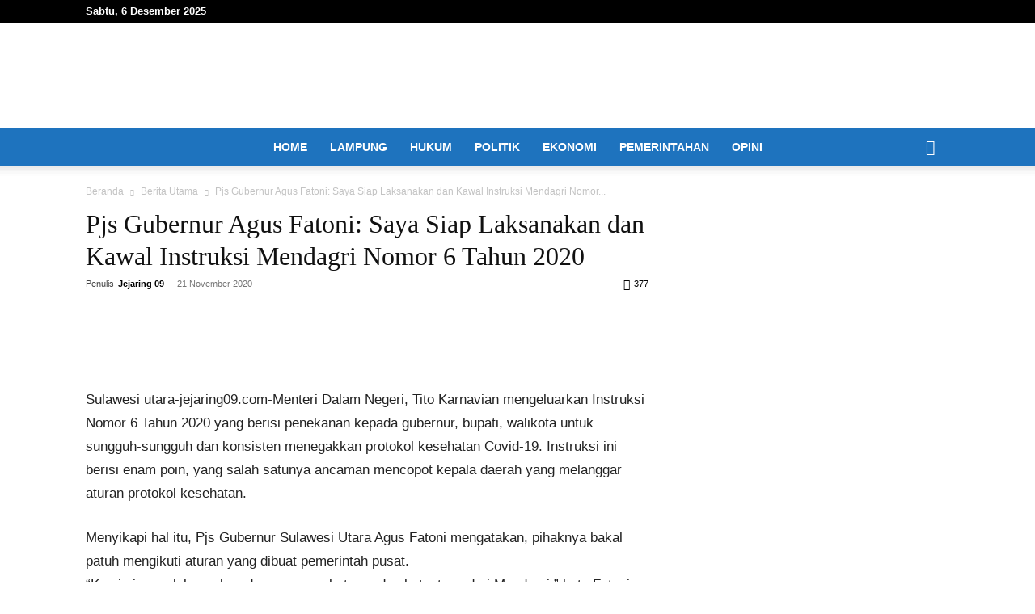

--- FILE ---
content_type: text/html; charset=UTF-8
request_url: https://jejaring09.com/2020/11/21/pjs-gubernur-agus-fatoni-saya-siap-laksanakan-dan-kawal-instruksi-mendagri-nomor-6-tahun-2020/
body_size: 31725
content:
<!doctype html >
<!--[if IE 8]>    <html class="ie8" lang="en"> <![endif]-->
<!--[if IE 9]>    <html class="ie9" lang="en"> <![endif]-->
<!--[if gt IE 8]><!--> <html lang="id" itemscope itemtype="https://schema.org/BlogPosting"> <!--<![endif]-->
<head>
    <title>Pjs Gubernur Agus Fatoni: Saya Siap Laksanakan dan Kawal Instruksi Mendagri Nomor 6 Tahun 2020 | Jejaring 09.com</title>
    <meta charset="UTF-8" />
    <meta name="viewport" content="width=device-width, initial-scale=1.0">
    <link rel="pingback" href="https://jejaring09.com/xmlrpc.php" />
    <meta name='robots' content='max-image-preview:large' />
	<style>img:is([sizes="auto" i], [sizes^="auto," i]) { contain-intrinsic-size: 3000px 1500px }</style>
	<link rel="icon" type="image/png" href="https://jejaring09.com/wp-content/uploads/2020/06/lgj.jpeg"><link rel='dns-prefetch' href='//stats.wp.com' />
<link rel="alternate" type="application/rss+xml" title="Jejaring 09.com &raquo; Feed" href="https://jejaring09.com/feed/" />
<link rel="alternate" type="application/rss+xml" title="Jejaring 09.com &raquo; Umpan Komentar" href="https://jejaring09.com/comments/feed/" />
<script type="text/javascript">
/* <![CDATA[ */
window._wpemojiSettings = {"baseUrl":"https:\/\/s.w.org\/images\/core\/emoji\/15.0.3\/72x72\/","ext":".png","svgUrl":"https:\/\/s.w.org\/images\/core\/emoji\/15.0.3\/svg\/","svgExt":".svg","source":{"concatemoji":"https:\/\/jejaring09.com\/wp-includes\/js\/wp-emoji-release.min.js?ver=6.7.4"}};
/*! This file is auto-generated */
!function(i,n){var o,s,e;function c(e){try{var t={supportTests:e,timestamp:(new Date).valueOf()};sessionStorage.setItem(o,JSON.stringify(t))}catch(e){}}function p(e,t,n){e.clearRect(0,0,e.canvas.width,e.canvas.height),e.fillText(t,0,0);var t=new Uint32Array(e.getImageData(0,0,e.canvas.width,e.canvas.height).data),r=(e.clearRect(0,0,e.canvas.width,e.canvas.height),e.fillText(n,0,0),new Uint32Array(e.getImageData(0,0,e.canvas.width,e.canvas.height).data));return t.every(function(e,t){return e===r[t]})}function u(e,t,n){switch(t){case"flag":return n(e,"\ud83c\udff3\ufe0f\u200d\u26a7\ufe0f","\ud83c\udff3\ufe0f\u200b\u26a7\ufe0f")?!1:!n(e,"\ud83c\uddfa\ud83c\uddf3","\ud83c\uddfa\u200b\ud83c\uddf3")&&!n(e,"\ud83c\udff4\udb40\udc67\udb40\udc62\udb40\udc65\udb40\udc6e\udb40\udc67\udb40\udc7f","\ud83c\udff4\u200b\udb40\udc67\u200b\udb40\udc62\u200b\udb40\udc65\u200b\udb40\udc6e\u200b\udb40\udc67\u200b\udb40\udc7f");case"emoji":return!n(e,"\ud83d\udc26\u200d\u2b1b","\ud83d\udc26\u200b\u2b1b")}return!1}function f(e,t,n){var r="undefined"!=typeof WorkerGlobalScope&&self instanceof WorkerGlobalScope?new OffscreenCanvas(300,150):i.createElement("canvas"),a=r.getContext("2d",{willReadFrequently:!0}),o=(a.textBaseline="top",a.font="600 32px Arial",{});return e.forEach(function(e){o[e]=t(a,e,n)}),o}function t(e){var t=i.createElement("script");t.src=e,t.defer=!0,i.head.appendChild(t)}"undefined"!=typeof Promise&&(o="wpEmojiSettingsSupports",s=["flag","emoji"],n.supports={everything:!0,everythingExceptFlag:!0},e=new Promise(function(e){i.addEventListener("DOMContentLoaded",e,{once:!0})}),new Promise(function(t){var n=function(){try{var e=JSON.parse(sessionStorage.getItem(o));if("object"==typeof e&&"number"==typeof e.timestamp&&(new Date).valueOf()<e.timestamp+604800&&"object"==typeof e.supportTests)return e.supportTests}catch(e){}return null}();if(!n){if("undefined"!=typeof Worker&&"undefined"!=typeof OffscreenCanvas&&"undefined"!=typeof URL&&URL.createObjectURL&&"undefined"!=typeof Blob)try{var e="postMessage("+f.toString()+"("+[JSON.stringify(s),u.toString(),p.toString()].join(",")+"));",r=new Blob([e],{type:"text/javascript"}),a=new Worker(URL.createObjectURL(r),{name:"wpTestEmojiSupports"});return void(a.onmessage=function(e){c(n=e.data),a.terminate(),t(n)})}catch(e){}c(n=f(s,u,p))}t(n)}).then(function(e){for(var t in e)n.supports[t]=e[t],n.supports.everything=n.supports.everything&&n.supports[t],"flag"!==t&&(n.supports.everythingExceptFlag=n.supports.everythingExceptFlag&&n.supports[t]);n.supports.everythingExceptFlag=n.supports.everythingExceptFlag&&!n.supports.flag,n.DOMReady=!1,n.readyCallback=function(){n.DOMReady=!0}}).then(function(){return e}).then(function(){var e;n.supports.everything||(n.readyCallback(),(e=n.source||{}).concatemoji?t(e.concatemoji):e.wpemoji&&e.twemoji&&(t(e.twemoji),t(e.wpemoji)))}))}((window,document),window._wpemojiSettings);
/* ]]> */
</script>
<style id='wp-emoji-styles-inline-css' type='text/css'>

	img.wp-smiley, img.emoji {
		display: inline !important;
		border: none !important;
		box-shadow: none !important;
		height: 1em !important;
		width: 1em !important;
		margin: 0 0.07em !important;
		vertical-align: -0.1em !important;
		background: none !important;
		padding: 0 !important;
	}
</style>
<link rel='stylesheet' id='wp-block-library-css' href='https://jejaring09.com/wp-includes/css/dist/block-library/style.min.css?ver=6.7.4' type='text/css' media='all' />
<link rel='stylesheet' id='mediaelement-css' href='https://jejaring09.com/wp-includes/js/mediaelement/mediaelementplayer-legacy.min.css?ver=4.2.17' type='text/css' media='all' />
<link rel='stylesheet' id='wp-mediaelement-css' href='https://jejaring09.com/wp-includes/js/mediaelement/wp-mediaelement.min.css?ver=6.7.4' type='text/css' media='all' />
<style id='jetpack-sharing-buttons-style-inline-css' type='text/css'>
.jetpack-sharing-buttons__services-list{display:flex;flex-direction:row;flex-wrap:wrap;gap:0;list-style-type:none;margin:5px;padding:0}.jetpack-sharing-buttons__services-list.has-small-icon-size{font-size:12px}.jetpack-sharing-buttons__services-list.has-normal-icon-size{font-size:16px}.jetpack-sharing-buttons__services-list.has-large-icon-size{font-size:24px}.jetpack-sharing-buttons__services-list.has-huge-icon-size{font-size:36px}@media print{.jetpack-sharing-buttons__services-list{display:none!important}}.editor-styles-wrapper .wp-block-jetpack-sharing-buttons{gap:0;padding-inline-start:0}ul.jetpack-sharing-buttons__services-list.has-background{padding:1.25em 2.375em}
</style>
<style id='classic-theme-styles-inline-css' type='text/css'>
/*! This file is auto-generated */
.wp-block-button__link{color:#fff;background-color:#32373c;border-radius:9999px;box-shadow:none;text-decoration:none;padding:calc(.667em + 2px) calc(1.333em + 2px);font-size:1.125em}.wp-block-file__button{background:#32373c;color:#fff;text-decoration:none}
</style>
<style id='global-styles-inline-css' type='text/css'>
:root{--wp--preset--aspect-ratio--square: 1;--wp--preset--aspect-ratio--4-3: 4/3;--wp--preset--aspect-ratio--3-4: 3/4;--wp--preset--aspect-ratio--3-2: 3/2;--wp--preset--aspect-ratio--2-3: 2/3;--wp--preset--aspect-ratio--16-9: 16/9;--wp--preset--aspect-ratio--9-16: 9/16;--wp--preset--color--black: #000000;--wp--preset--color--cyan-bluish-gray: #abb8c3;--wp--preset--color--white: #ffffff;--wp--preset--color--pale-pink: #f78da7;--wp--preset--color--vivid-red: #cf2e2e;--wp--preset--color--luminous-vivid-orange: #ff6900;--wp--preset--color--luminous-vivid-amber: #fcb900;--wp--preset--color--light-green-cyan: #7bdcb5;--wp--preset--color--vivid-green-cyan: #00d084;--wp--preset--color--pale-cyan-blue: #8ed1fc;--wp--preset--color--vivid-cyan-blue: #0693e3;--wp--preset--color--vivid-purple: #9b51e0;--wp--preset--gradient--vivid-cyan-blue-to-vivid-purple: linear-gradient(135deg,rgba(6,147,227,1) 0%,rgb(155,81,224) 100%);--wp--preset--gradient--light-green-cyan-to-vivid-green-cyan: linear-gradient(135deg,rgb(122,220,180) 0%,rgb(0,208,130) 100%);--wp--preset--gradient--luminous-vivid-amber-to-luminous-vivid-orange: linear-gradient(135deg,rgba(252,185,0,1) 0%,rgba(255,105,0,1) 100%);--wp--preset--gradient--luminous-vivid-orange-to-vivid-red: linear-gradient(135deg,rgba(255,105,0,1) 0%,rgb(207,46,46) 100%);--wp--preset--gradient--very-light-gray-to-cyan-bluish-gray: linear-gradient(135deg,rgb(238,238,238) 0%,rgb(169,184,195) 100%);--wp--preset--gradient--cool-to-warm-spectrum: linear-gradient(135deg,rgb(74,234,220) 0%,rgb(151,120,209) 20%,rgb(207,42,186) 40%,rgb(238,44,130) 60%,rgb(251,105,98) 80%,rgb(254,248,76) 100%);--wp--preset--gradient--blush-light-purple: linear-gradient(135deg,rgb(255,206,236) 0%,rgb(152,150,240) 100%);--wp--preset--gradient--blush-bordeaux: linear-gradient(135deg,rgb(254,205,165) 0%,rgb(254,45,45) 50%,rgb(107,0,62) 100%);--wp--preset--gradient--luminous-dusk: linear-gradient(135deg,rgb(255,203,112) 0%,rgb(199,81,192) 50%,rgb(65,88,208) 100%);--wp--preset--gradient--pale-ocean: linear-gradient(135deg,rgb(255,245,203) 0%,rgb(182,227,212) 50%,rgb(51,167,181) 100%);--wp--preset--gradient--electric-grass: linear-gradient(135deg,rgb(202,248,128) 0%,rgb(113,206,126) 100%);--wp--preset--gradient--midnight: linear-gradient(135deg,rgb(2,3,129) 0%,rgb(40,116,252) 100%);--wp--preset--font-size--small: 11px;--wp--preset--font-size--medium: 20px;--wp--preset--font-size--large: 32px;--wp--preset--font-size--x-large: 42px;--wp--preset--font-size--regular: 15px;--wp--preset--font-size--larger: 50px;--wp--preset--spacing--20: 0.44rem;--wp--preset--spacing--30: 0.67rem;--wp--preset--spacing--40: 1rem;--wp--preset--spacing--50: 1.5rem;--wp--preset--spacing--60: 2.25rem;--wp--preset--spacing--70: 3.38rem;--wp--preset--spacing--80: 5.06rem;--wp--preset--shadow--natural: 6px 6px 9px rgba(0, 0, 0, 0.2);--wp--preset--shadow--deep: 12px 12px 50px rgba(0, 0, 0, 0.4);--wp--preset--shadow--sharp: 6px 6px 0px rgba(0, 0, 0, 0.2);--wp--preset--shadow--outlined: 6px 6px 0px -3px rgba(255, 255, 255, 1), 6px 6px rgba(0, 0, 0, 1);--wp--preset--shadow--crisp: 6px 6px 0px rgba(0, 0, 0, 1);}:where(.is-layout-flex){gap: 0.5em;}:where(.is-layout-grid){gap: 0.5em;}body .is-layout-flex{display: flex;}.is-layout-flex{flex-wrap: wrap;align-items: center;}.is-layout-flex > :is(*, div){margin: 0;}body .is-layout-grid{display: grid;}.is-layout-grid > :is(*, div){margin: 0;}:where(.wp-block-columns.is-layout-flex){gap: 2em;}:where(.wp-block-columns.is-layout-grid){gap: 2em;}:where(.wp-block-post-template.is-layout-flex){gap: 1.25em;}:where(.wp-block-post-template.is-layout-grid){gap: 1.25em;}.has-black-color{color: var(--wp--preset--color--black) !important;}.has-cyan-bluish-gray-color{color: var(--wp--preset--color--cyan-bluish-gray) !important;}.has-white-color{color: var(--wp--preset--color--white) !important;}.has-pale-pink-color{color: var(--wp--preset--color--pale-pink) !important;}.has-vivid-red-color{color: var(--wp--preset--color--vivid-red) !important;}.has-luminous-vivid-orange-color{color: var(--wp--preset--color--luminous-vivid-orange) !important;}.has-luminous-vivid-amber-color{color: var(--wp--preset--color--luminous-vivid-amber) !important;}.has-light-green-cyan-color{color: var(--wp--preset--color--light-green-cyan) !important;}.has-vivid-green-cyan-color{color: var(--wp--preset--color--vivid-green-cyan) !important;}.has-pale-cyan-blue-color{color: var(--wp--preset--color--pale-cyan-blue) !important;}.has-vivid-cyan-blue-color{color: var(--wp--preset--color--vivid-cyan-blue) !important;}.has-vivid-purple-color{color: var(--wp--preset--color--vivid-purple) !important;}.has-black-background-color{background-color: var(--wp--preset--color--black) !important;}.has-cyan-bluish-gray-background-color{background-color: var(--wp--preset--color--cyan-bluish-gray) !important;}.has-white-background-color{background-color: var(--wp--preset--color--white) !important;}.has-pale-pink-background-color{background-color: var(--wp--preset--color--pale-pink) !important;}.has-vivid-red-background-color{background-color: var(--wp--preset--color--vivid-red) !important;}.has-luminous-vivid-orange-background-color{background-color: var(--wp--preset--color--luminous-vivid-orange) !important;}.has-luminous-vivid-amber-background-color{background-color: var(--wp--preset--color--luminous-vivid-amber) !important;}.has-light-green-cyan-background-color{background-color: var(--wp--preset--color--light-green-cyan) !important;}.has-vivid-green-cyan-background-color{background-color: var(--wp--preset--color--vivid-green-cyan) !important;}.has-pale-cyan-blue-background-color{background-color: var(--wp--preset--color--pale-cyan-blue) !important;}.has-vivid-cyan-blue-background-color{background-color: var(--wp--preset--color--vivid-cyan-blue) !important;}.has-vivid-purple-background-color{background-color: var(--wp--preset--color--vivid-purple) !important;}.has-black-border-color{border-color: var(--wp--preset--color--black) !important;}.has-cyan-bluish-gray-border-color{border-color: var(--wp--preset--color--cyan-bluish-gray) !important;}.has-white-border-color{border-color: var(--wp--preset--color--white) !important;}.has-pale-pink-border-color{border-color: var(--wp--preset--color--pale-pink) !important;}.has-vivid-red-border-color{border-color: var(--wp--preset--color--vivid-red) !important;}.has-luminous-vivid-orange-border-color{border-color: var(--wp--preset--color--luminous-vivid-orange) !important;}.has-luminous-vivid-amber-border-color{border-color: var(--wp--preset--color--luminous-vivid-amber) !important;}.has-light-green-cyan-border-color{border-color: var(--wp--preset--color--light-green-cyan) !important;}.has-vivid-green-cyan-border-color{border-color: var(--wp--preset--color--vivid-green-cyan) !important;}.has-pale-cyan-blue-border-color{border-color: var(--wp--preset--color--pale-cyan-blue) !important;}.has-vivid-cyan-blue-border-color{border-color: var(--wp--preset--color--vivid-cyan-blue) !important;}.has-vivid-purple-border-color{border-color: var(--wp--preset--color--vivid-purple) !important;}.has-vivid-cyan-blue-to-vivid-purple-gradient-background{background: var(--wp--preset--gradient--vivid-cyan-blue-to-vivid-purple) !important;}.has-light-green-cyan-to-vivid-green-cyan-gradient-background{background: var(--wp--preset--gradient--light-green-cyan-to-vivid-green-cyan) !important;}.has-luminous-vivid-amber-to-luminous-vivid-orange-gradient-background{background: var(--wp--preset--gradient--luminous-vivid-amber-to-luminous-vivid-orange) !important;}.has-luminous-vivid-orange-to-vivid-red-gradient-background{background: var(--wp--preset--gradient--luminous-vivid-orange-to-vivid-red) !important;}.has-very-light-gray-to-cyan-bluish-gray-gradient-background{background: var(--wp--preset--gradient--very-light-gray-to-cyan-bluish-gray) !important;}.has-cool-to-warm-spectrum-gradient-background{background: var(--wp--preset--gradient--cool-to-warm-spectrum) !important;}.has-blush-light-purple-gradient-background{background: var(--wp--preset--gradient--blush-light-purple) !important;}.has-blush-bordeaux-gradient-background{background: var(--wp--preset--gradient--blush-bordeaux) !important;}.has-luminous-dusk-gradient-background{background: var(--wp--preset--gradient--luminous-dusk) !important;}.has-pale-ocean-gradient-background{background: var(--wp--preset--gradient--pale-ocean) !important;}.has-electric-grass-gradient-background{background: var(--wp--preset--gradient--electric-grass) !important;}.has-midnight-gradient-background{background: var(--wp--preset--gradient--midnight) !important;}.has-small-font-size{font-size: var(--wp--preset--font-size--small) !important;}.has-medium-font-size{font-size: var(--wp--preset--font-size--medium) !important;}.has-large-font-size{font-size: var(--wp--preset--font-size--large) !important;}.has-x-large-font-size{font-size: var(--wp--preset--font-size--x-large) !important;}
:where(.wp-block-post-template.is-layout-flex){gap: 1.25em;}:where(.wp-block-post-template.is-layout-grid){gap: 1.25em;}
:where(.wp-block-columns.is-layout-flex){gap: 2em;}:where(.wp-block-columns.is-layout-grid){gap: 2em;}
:root :where(.wp-block-pullquote){font-size: 1.5em;line-height: 1.6;}
</style>
<link rel='stylesheet' id='td-plugin-multi-purpose-css' href='https://jejaring09.com/wp-content/plugins/td-composer/td-multi-purpose/style.css?ver=492e3cf54bd42df3b24a3de8e2307cafx' type='text/css' media='all' />
<link rel='stylesheet' id='td-theme-css' href='https://jejaring09.com/wp-content/themes/Newspaper/style.css?ver=12.7.1' type='text/css' media='all' />
<style id='td-theme-inline-css' type='text/css'>@media (max-width:767px){.td-header-desktop-wrap{display:none}}@media (min-width:767px){.td-header-mobile-wrap{display:none}}</style>
<link rel='stylesheet' id='td-legacy-framework-front-style-css' href='https://jejaring09.com/wp-content/plugins/td-composer/legacy/Newspaper/assets/css/td_legacy_main.css?ver=492e3cf54bd42df3b24a3de8e2307cafx' type='text/css' media='all' />
<link rel='stylesheet' id='td-standard-pack-framework-front-style-css' href='https://jejaring09.com/wp-content/plugins/td-standard-pack/Newspaper/assets/css/td_standard_pack_main.css?ver=8ae1459a1d876d507918f73cef68310e' type='text/css' media='all' />
<script type="text/javascript" src="https://jejaring09.com/wp-includes/js/jquery/jquery.min.js?ver=3.7.1" id="jquery-core-js"></script>
<script type="text/javascript" src="https://jejaring09.com/wp-includes/js/jquery/jquery-migrate.min.js?ver=3.4.1" id="jquery-migrate-js"></script>

<!-- OG: 3.3.6 --><link rel="image_src" href="https://jejaring09.com/wp-content/uploads/2020/11/IMG-20201121-WA0049.jpg"><meta name="msapplication-TileImage" content="https://jejaring09.com/wp-content/uploads/2020/11/IMG-20201121-WA0049.jpg">
<meta property="og:image" content="https://jejaring09.com/wp-content/uploads/2020/11/IMG-20201121-WA0049.jpg"><meta property="og:image:secure_url" content="https://jejaring09.com/wp-content/uploads/2020/11/IMG-20201121-WA0049.jpg"><meta property="og:image:width" content="1280"><meta property="og:image:height" content="853"><meta property="og:image:alt" content="IMG-20201121-WA0049"><meta property="og:image:type" content="image/jpeg"><meta property="og:description" content="Sulawesi utara-jejaring09.com-Menteri Dalam Negeri, Tito Karnavian mengeluarkan Instruksi Nomor 6 Tahun 2020 yang berisi penekanan kepada gubernur, bupati, walikota untuk sungguh-sungguh dan konsisten menegakkan protokol kesehatan Covid-19. Instruksi ini berisi enam poin, yang salah satunya ancaman mencopot kepala daerah yang melanggar aturan protokol kesehatan. Menyikapi hal itu, Pjs Gubernur Sulawesi Utara Agus Fatoni mengatakan, pihaknya..."><meta property="og:type" content="article"><meta property="og:locale" content="id"><meta property="og:site_name" content="Jejaring 09.com"><meta property="og:title" content="Pjs Gubernur Agus Fatoni: Saya Siap Laksanakan dan Kawal Instruksi Mendagri Nomor 6 Tahun 2020"><meta property="og:url" content="https://jejaring09.com/2020/11/21/pjs-gubernur-agus-fatoni-saya-siap-laksanakan-dan-kawal-instruksi-mendagri-nomor-6-tahun-2020/"><meta property="og:updated_time" content="2020-11-21T20:23:08+07:00">
<meta property="article:published_time" content="2020-11-21T13:23:08+00:00"><meta property="article:modified_time" content="2020-11-21T13:23:08+00:00"><meta property="article:section" content="Berita Utama"><meta property="article:section" content="Sulut"><meta property="article:author:first_name" content="Jejaring 09"><meta property="article:author:username" content="Jejaring 09">
<meta property="twitter:partner" content="ogwp"><meta property="twitter:card" content="summary_large_image"><meta property="twitter:image" content="https://jejaring09.com/wp-content/uploads/2020/11/IMG-20201121-WA0049.jpg"><meta property="twitter:image:alt" content="IMG-20201121-WA0049"><meta property="twitter:title" content="Pjs Gubernur Agus Fatoni: Saya Siap Laksanakan dan Kawal Instruksi Mendagri Nomor 6 Tahun 2020"><meta property="twitter:description" content="Sulawesi utara-jejaring09.com-Menteri Dalam Negeri, Tito Karnavian mengeluarkan Instruksi Nomor 6 Tahun 2020 yang berisi penekanan kepada gubernur, bupati, walikota untuk sungguh-sungguh dan..."><meta property="twitter:url" content="https://jejaring09.com/2020/11/21/pjs-gubernur-agus-fatoni-saya-siap-laksanakan-dan-kawal-instruksi-mendagri-nomor-6-tahun-2020/"><meta property="twitter:label1" content="Reading time"><meta property="twitter:data1" content="2 minutes">
<meta itemprop="image" content="https://jejaring09.com/wp-content/uploads/2020/11/IMG-20201121-WA0049.jpg"><meta itemprop="name" content="Pjs Gubernur Agus Fatoni: Saya Siap Laksanakan dan Kawal Instruksi Mendagri Nomor 6 Tahun 2020"><meta itemprop="description" content="Sulawesi utara-jejaring09.com-Menteri Dalam Negeri, Tito Karnavian mengeluarkan Instruksi Nomor 6 Tahun 2020 yang berisi penekanan kepada gubernur, bupati, walikota untuk sungguh-sungguh dan konsisten menegakkan protokol kesehatan Covid-19. Instruksi ini berisi enam poin, yang salah satunya ancaman mencopot kepala daerah yang melanggar aturan protokol kesehatan. Menyikapi hal itu, Pjs Gubernur Sulawesi Utara Agus Fatoni mengatakan, pihaknya..."><meta itemprop="datePublished" content="2020-11-21"><meta itemprop="dateModified" content="2020-11-21T13:23:08+00:00">
<meta property="profile:first_name" content="Jejaring 09"><meta property="profile:username" content="Jejaring 09">
<!-- /OG -->

<link rel="https://api.w.org/" href="https://jejaring09.com/wp-json/" /><link rel="alternate" title="JSON" type="application/json" href="https://jejaring09.com/wp-json/wp/v2/posts/3502" /><link rel="EditURI" type="application/rsd+xml" title="RSD" href="https://jejaring09.com/xmlrpc.php?rsd" />
<meta name="generator" content="WordPress 6.7.4" />
<link rel="canonical" href="https://jejaring09.com/2020/11/21/pjs-gubernur-agus-fatoni-saya-siap-laksanakan-dan-kawal-instruksi-mendagri-nomor-6-tahun-2020/" />
<link rel='shortlink' href='https://jejaring09.com/?p=3502' />
<link rel="alternate" title="oEmbed (JSON)" type="application/json+oembed" href="https://jejaring09.com/wp-json/oembed/1.0/embed?url=https%3A%2F%2Fjejaring09.com%2F2020%2F11%2F21%2Fpjs-gubernur-agus-fatoni-saya-siap-laksanakan-dan-kawal-instruksi-mendagri-nomor-6-tahun-2020%2F" />
<link rel="alternate" title="oEmbed (XML)" type="text/xml+oembed" href="https://jejaring09.com/wp-json/oembed/1.0/embed?url=https%3A%2F%2Fjejaring09.com%2F2020%2F11%2F21%2Fpjs-gubernur-agus-fatoni-saya-siap-laksanakan-dan-kawal-instruksi-mendagri-nomor-6-tahun-2020%2F&#038;format=xml" />
<meta property="fb:app_id" content=""/>	<style>img#wpstats{display:none}</style>
		
<!-- JS generated by theme -->

<script type="text/javascript" id="td-generated-header-js">
    
    

	    var tdBlocksArray = []; //here we store all the items for the current page

	    // td_block class - each ajax block uses a object of this class for requests
	    function tdBlock() {
		    this.id = '';
		    this.block_type = 1; //block type id (1-234 etc)
		    this.atts = '';
		    this.td_column_number = '';
		    this.td_current_page = 1; //
		    this.post_count = 0; //from wp
		    this.found_posts = 0; //from wp
		    this.max_num_pages = 0; //from wp
		    this.td_filter_value = ''; //current live filter value
		    this.is_ajax_running = false;
		    this.td_user_action = ''; // load more or infinite loader (used by the animation)
		    this.header_color = '';
		    this.ajax_pagination_infinite_stop = ''; //show load more at page x
	    }

        // td_js_generator - mini detector
        ( function () {
            var htmlTag = document.getElementsByTagName("html")[0];

	        if ( navigator.userAgent.indexOf("MSIE 10.0") > -1 ) {
                htmlTag.className += ' ie10';
            }

            if ( !!navigator.userAgent.match(/Trident.*rv\:11\./) ) {
                htmlTag.className += ' ie11';
            }

	        if ( navigator.userAgent.indexOf("Edge") > -1 ) {
                htmlTag.className += ' ieEdge';
            }

            if ( /(iPad|iPhone|iPod)/g.test(navigator.userAgent) ) {
                htmlTag.className += ' td-md-is-ios';
            }

            var user_agent = navigator.userAgent.toLowerCase();
            if ( user_agent.indexOf("android") > -1 ) {
                htmlTag.className += ' td-md-is-android';
            }

            if ( -1 !== navigator.userAgent.indexOf('Mac OS X')  ) {
                htmlTag.className += ' td-md-is-os-x';
            }

            if ( /chrom(e|ium)/.test(navigator.userAgent.toLowerCase()) ) {
               htmlTag.className += ' td-md-is-chrome';
            }

            if ( -1 !== navigator.userAgent.indexOf('Firefox') ) {
                htmlTag.className += ' td-md-is-firefox';
            }

            if ( -1 !== navigator.userAgent.indexOf('Safari') && -1 === navigator.userAgent.indexOf('Chrome') ) {
                htmlTag.className += ' td-md-is-safari';
            }

            if( -1 !== navigator.userAgent.indexOf('IEMobile') ){
                htmlTag.className += ' td-md-is-iemobile';
            }

        })();

        var tdLocalCache = {};

        ( function () {
            "use strict";

            tdLocalCache = {
                data: {},
                remove: function (resource_id) {
                    delete tdLocalCache.data[resource_id];
                },
                exist: function (resource_id) {
                    return tdLocalCache.data.hasOwnProperty(resource_id) && tdLocalCache.data[resource_id] !== null;
                },
                get: function (resource_id) {
                    return tdLocalCache.data[resource_id];
                },
                set: function (resource_id, cachedData) {
                    tdLocalCache.remove(resource_id);
                    tdLocalCache.data[resource_id] = cachedData;
                }
            };
        })();

    
    
var td_viewport_interval_list=[{"limitBottom":767,"sidebarWidth":228},{"limitBottom":1018,"sidebarWidth":300},{"limitBottom":1140,"sidebarWidth":324}];
var td_animation_stack_effect="type0";
var tds_animation_stack=true;
var td_animation_stack_specific_selectors=".entry-thumb, img, .td-lazy-img";
var td_animation_stack_general_selectors=".td-animation-stack img, .td-animation-stack .entry-thumb, .post img, .td-animation-stack .td-lazy-img";
var tdc_is_installed="yes";
var tdc_domain_active=false;
var td_ajax_url="https:\/\/jejaring09.com\/wp-admin\/admin-ajax.php?td_theme_name=Newspaper&v=12.7.1";
var td_get_template_directory_uri="https:\/\/jejaring09.com\/wp-content\/plugins\/td-composer\/legacy\/common";
var tds_snap_menu="snap";
var tds_logo_on_sticky="show";
var tds_header_style="10";
var td_please_wait="Mohon tunggu\u2026";
var td_email_user_pass_incorrect="Pengguna dan password salah!";
var td_email_user_incorrect="Email atau nama pengguna salah!";
var td_email_incorrect="Email tidak benar!";
var td_user_incorrect="Username incorrect!";
var td_email_user_empty="Email or username empty!";
var td_pass_empty="Pass empty!";
var td_pass_pattern_incorrect="Invalid Pass Pattern!";
var td_retype_pass_incorrect="Retyped Pass incorrect!";
var tds_more_articles_on_post_enable="";
var tds_more_articles_on_post_time_to_wait="";
var tds_more_articles_on_post_pages_distance_from_top=0;
var tds_captcha="";
var tds_theme_color_site_wide="rgba(30,115,190,0.82)";
var tds_smart_sidebar="enabled";
var tdThemeName="Newspaper";
var tdThemeNameWl="Newspaper";
var td_magnific_popup_translation_tPrev="Sebelumnya (tombol panah kiri)";
var td_magnific_popup_translation_tNext="Berikutnya (tombol panah kanan)";
var td_magnific_popup_translation_tCounter="%curr% dari %total%";
var td_magnific_popup_translation_ajax_tError="Isi dari %url% tidak dapat dimuat.";
var td_magnific_popup_translation_image_tError="Gambar #%curr% tidak dapat dimuat.";
var tdBlockNonce="cd90c523c3";
var tdMobileMenu="enabled";
var tdMobileSearch="enabled";
var tdDateNamesI18n={"month_names":["Januari","Februari","Maret","April","Mei","Juni","Juli","Agustus","September","Oktober","November","Desember"],"month_names_short":["Jan","Feb","Mar","Apr","Mei","Jun","Jul","Agu","Sep","Okt","Nov","Des"],"day_names":["Minggu","Senin","Selasa","Rabu","Kamis","Jumat","Sabtu"],"day_names_short":["Ming","Sen","Sel","Rab","Kam","Jum","Sab"]};
var tdb_modal_confirm="Menyimpan";
var tdb_modal_cancel="Membatalkan";
var tdb_modal_confirm_alt="Ya";
var tdb_modal_cancel_alt="TIDAK";
var td_deploy_mode="deploy";
var td_ad_background_click_link="";
var td_ad_background_click_target="";
</script>


<!-- Header style compiled by theme -->

<style>:root{--td_excl_label:'EKSKLUSIF';--td_theme_color:rgba(30,115,190,0.82);--td_slider_text:rgba(30,115,190,0.82);--td_mobile_menu_color:#20f0ff;--td_mobile_icons_color:#000000}.td-header-style-12 .td-header-menu-wrap-full,.td-header-style-12 .td-affix,.td-grid-style-1.td-hover-1 .td-big-grid-post:hover .td-post-category,.td-grid-style-5.td-hover-1 .td-big-grid-post:hover .td-post-category,.td_category_template_3 .td-current-sub-category,.td_category_template_8 .td-category-header .td-category a.td-current-sub-category,.td_category_template_4 .td-category-siblings .td-category a:hover,.td_block_big_grid_9.td-grid-style-1 .td-post-category,.td_block_big_grid_9.td-grid-style-5 .td-post-category,.td-grid-style-6.td-hover-1 .td-module-thumb:after,.tdm-menu-active-style5 .td-header-menu-wrap .sf-menu>.current-menu-item>a,.tdm-menu-active-style5 .td-header-menu-wrap .sf-menu>.current-menu-ancestor>a,.tdm-menu-active-style5 .td-header-menu-wrap .sf-menu>.current-category-ancestor>a,.tdm-menu-active-style5 .td-header-menu-wrap .sf-menu>li>a:hover,.tdm-menu-active-style5 .td-header-menu-wrap .sf-menu>.sfHover>a{background-color:rgba(30,115,190,0.82)}.td_mega_menu_sub_cats .cur-sub-cat,.td-mega-span h3 a:hover,.td_mod_mega_menu:hover .entry-title a,.header-search-wrap .result-msg a:hover,.td-header-top-menu .td-drop-down-search .td_module_wrap:hover .entry-title a,.td-header-top-menu .td-icon-search:hover,.td-header-wrap .result-msg a:hover,.top-header-menu li a:hover,.top-header-menu .current-menu-item>a,.top-header-menu .current-menu-ancestor>a,.top-header-menu .current-category-ancestor>a,.td-social-icon-wrap>a:hover,.td-header-sp-top-widget .td-social-icon-wrap a:hover,.td_mod_related_posts:hover h3>a,.td-post-template-11 .td-related-title .td-related-left:hover,.td-post-template-11 .td-related-title .td-related-right:hover,.td-post-template-11 .td-related-title .td-cur-simple-item,.td-post-template-11 .td_block_related_posts .td-next-prev-wrap a:hover,.td-category-header .td-pulldown-category-filter-link:hover,.td-category-siblings .td-subcat-dropdown a:hover,.td-category-siblings .td-subcat-dropdown a.td-current-sub-category,.footer-text-wrap .footer-email-wrap a,.footer-social-wrap a:hover,.td_module_17 .td-read-more a:hover,.td_module_18 .td-read-more a:hover,.td_module_19 .td-post-author-name a:hover,.td-pulldown-syle-2 .td-subcat-dropdown:hover .td-subcat-more span,.td-pulldown-syle-2 .td-subcat-dropdown:hover .td-subcat-more i,.td-pulldown-syle-3 .td-subcat-dropdown:hover .td-subcat-more span,.td-pulldown-syle-3 .td-subcat-dropdown:hover .td-subcat-more i,.tdm-menu-active-style3 .tdm-header.td-header-wrap .sf-menu>.current-category-ancestor>a,.tdm-menu-active-style3 .tdm-header.td-header-wrap .sf-menu>.current-menu-ancestor>a,.tdm-menu-active-style3 .tdm-header.td-header-wrap .sf-menu>.current-menu-item>a,.tdm-menu-active-style3 .tdm-header.td-header-wrap .sf-menu>.sfHover>a,.tdm-menu-active-style3 .tdm-header.td-header-wrap .sf-menu>li>a:hover{color:rgba(30,115,190,0.82)}.td-mega-menu-page .wpb_content_element ul li a:hover,.td-theme-wrap .td-aj-search-results .td_module_wrap:hover .entry-title a,.td-theme-wrap .header-search-wrap .result-msg a:hover{color:rgba(30,115,190,0.82)!important}.td_category_template_8 .td-category-header .td-category a.td-current-sub-category,.td_category_template_4 .td-category-siblings .td-category a:hover,.tdm-menu-active-style4 .tdm-header .sf-menu>.current-menu-item>a,.tdm-menu-active-style4 .tdm-header .sf-menu>.current-menu-ancestor>a,.tdm-menu-active-style4 .tdm-header .sf-menu>.current-category-ancestor>a,.tdm-menu-active-style4 .tdm-header .sf-menu>li>a:hover,.tdm-menu-active-style4 .tdm-header .sf-menu>.sfHover>a{border-color:rgba(30,115,190,0.82)}.td-header-wrap .td-header-top-menu-full,.td-header-wrap .top-header-menu .sub-menu,.tdm-header-style-1.td-header-wrap .td-header-top-menu-full,.tdm-header-style-1.td-header-wrap .top-header-menu .sub-menu,.tdm-header-style-2.td-header-wrap .td-header-top-menu-full,.tdm-header-style-2.td-header-wrap .top-header-menu .sub-menu,.tdm-header-style-3.td-header-wrap .td-header-top-menu-full,.tdm-header-style-3.td-header-wrap .top-header-menu .sub-menu{background-color:#000000}.td-header-style-8 .td-header-top-menu-full{background-color:transparent}.td-header-style-8 .td-header-top-menu-full .td-header-top-menu{background-color:#000000;padding-left:15px;padding-right:15px}.td-header-wrap .td-header-top-menu-full .td-header-top-menu,.td-header-wrap .td-header-top-menu-full{border-bottom:none}.td-header-top-menu,.td-header-top-menu a,.td-header-wrap .td-header-top-menu-full .td-header-top-menu,.td-header-wrap .td-header-top-menu-full a,.td-header-style-8 .td-header-top-menu,.td-header-style-8 .td-header-top-menu a,.td-header-top-menu .td-drop-down-search .entry-title a{color:#ffffff}.top-header-menu .current-menu-item>a,.top-header-menu .current-menu-ancestor>a,.top-header-menu .current-category-ancestor>a,.top-header-menu li a:hover,.td-header-sp-top-widget .td-icon-search:hover{color:#c60000}.td-header-wrap .td-header-sp-top-widget .td-icon-font,.td-header-style-7 .td-header-top-menu .td-social-icon-wrap .td-icon-font{color:#ffffff}.td-header-wrap .td-header-sp-top-widget i.td-icon-font:hover{color:#c60000}.td-header-wrap .td-header-menu-wrap-full,.td-header-menu-wrap.td-affix,.td-header-style-3 .td-header-main-menu,.td-header-style-3 .td-affix .td-header-main-menu,.td-header-style-4 .td-header-main-menu,.td-header-style-4 .td-affix .td-header-main-menu,.td-header-style-8 .td-header-menu-wrap.td-affix,.td-header-style-8 .td-header-top-menu-full{background-color:#1e73be}.td-boxed-layout .td-header-style-3 .td-header-menu-wrap,.td-boxed-layout .td-header-style-4 .td-header-menu-wrap,.td-header-style-3 .td_stretch_content .td-header-menu-wrap,.td-header-style-4 .td_stretch_content .td-header-menu-wrap{background-color:#1e73be!important}@media (min-width:1019px){.td-header-style-1 .td-header-sp-recs,.td-header-style-1 .td-header-sp-logo{margin-bottom:28px}}@media (min-width:768px) and (max-width:1018px){.td-header-style-1 .td-header-sp-recs,.td-header-style-1 .td-header-sp-logo{margin-bottom:14px}}.td-header-style-7 .td-header-top-menu{border-bottom:none}.sf-menu>.current-menu-item>a:after,.sf-menu>.current-menu-ancestor>a:after,.sf-menu>.current-category-ancestor>a:after,.sf-menu>li:hover>a:after,.sf-menu>.sfHover>a:after,.td_block_mega_menu .td-next-prev-wrap a:hover,.td-mega-span .td-post-category:hover,.td-header-wrap .black-menu .sf-menu>li>a:hover,.td-header-wrap .black-menu .sf-menu>.current-menu-ancestor>a,.td-header-wrap .black-menu .sf-menu>.sfHover>a,.td-header-wrap .black-menu .sf-menu>.current-menu-item>a,.td-header-wrap .black-menu .sf-menu>.current-menu-ancestor>a,.td-header-wrap .black-menu .sf-menu>.current-category-ancestor>a,.tdm-menu-active-style5 .tdm-header .td-header-menu-wrap .sf-menu>.current-menu-item>a,.tdm-menu-active-style5 .tdm-header .td-header-menu-wrap .sf-menu>.current-menu-ancestor>a,.tdm-menu-active-style5 .tdm-header .td-header-menu-wrap .sf-menu>.current-category-ancestor>a,.tdm-menu-active-style5 .tdm-header .td-header-menu-wrap .sf-menu>li>a:hover,.tdm-menu-active-style5 .tdm-header .td-header-menu-wrap .sf-menu>.sfHover>a{background-color:#c60000}.td_block_mega_menu .td-next-prev-wrap a:hover,.tdm-menu-active-style4 .tdm-header .sf-menu>.current-menu-item>a,.tdm-menu-active-style4 .tdm-header .sf-menu>.current-menu-ancestor>a,.tdm-menu-active-style4 .tdm-header .sf-menu>.current-category-ancestor>a,.tdm-menu-active-style4 .tdm-header .sf-menu>li>a:hover,.tdm-menu-active-style4 .tdm-header .sf-menu>.sfHover>a{border-color:#c60000}.header-search-wrap .td-drop-down-search:before{border-color:transparent transparent #c60000 transparent}.td_mega_menu_sub_cats .cur-sub-cat,.td_mod_mega_menu:hover .entry-title a,.td-theme-wrap .sf-menu ul .td-menu-item>a:hover,.td-theme-wrap .sf-menu ul .sfHover>a,.td-theme-wrap .sf-menu ul .current-menu-ancestor>a,.td-theme-wrap .sf-menu ul .current-category-ancestor>a,.td-theme-wrap .sf-menu ul .current-menu-item>a,.tdm-menu-active-style3 .tdm-header.td-header-wrap .sf-menu>.current-menu-item>a,.tdm-menu-active-style3 .tdm-header.td-header-wrap .sf-menu>.current-menu-ancestor>a,.tdm-menu-active-style3 .tdm-header.td-header-wrap .sf-menu>.current-category-ancestor>a,.tdm-menu-active-style3 .tdm-header.td-header-wrap .sf-menu>li>a:hover,.tdm-menu-active-style3 .tdm-header.td-header-wrap .sf-menu>.sfHover>a{color:#c60000}.td-header-wrap .td-header-menu-wrap .sf-menu>li>a,.td-header-wrap .td-header-menu-social .td-social-icon-wrap a,.td-header-style-4 .td-header-menu-social .td-social-icon-wrap i,.td-header-style-5 .td-header-menu-social .td-social-icon-wrap i,.td-header-style-6 .td-header-menu-social .td-social-icon-wrap i,.td-header-style-12 .td-header-menu-social .td-social-icon-wrap i,.td-header-wrap .header-search-wrap #td-header-search-button .td-icon-search{color:#ffffff}.td-header-wrap .td-header-menu-social+.td-search-wrapper #td-header-search-button:before{background-color:#ffffff}.td-footer-wrapper,.td-footer-wrapper .td_block_template_7 .td-block-title>*,.td-footer-wrapper .td_block_template_17 .td-block-title,.td-footer-wrapper .td-block-title-wrap .td-wrapper-pulldown-filter{background-color:#20f0ff}.td-sub-footer-container{background-color:#1e73be}.td-sub-footer-container,.td-subfooter-menu li a{color:#ffffff}.td-subfooter-menu li a:hover{color:#dd3333}.block-title>span,.block-title>a,.widgettitle,body .td-trending-now-title,.wpb_tabs li a,.vc_tta-container .vc_tta-color-grey.vc_tta-tabs-position-top.vc_tta-style-classic .vc_tta-tabs-container .vc_tta-tab>a,.td-theme-wrap .td-related-title a,.woocommerce div.product .woocommerce-tabs ul.tabs li a,.woocommerce .product .products h2:not(.woocommerce-loop-product__title),.td-theme-wrap .td-block-title{font-weight:500}.top-header-menu>li>a,.td-weather-top-widget .td-weather-now .td-big-degrees,.td-weather-top-widget .td-weather-header .td-weather-city,.td-header-sp-top-menu .td_data_time{font-size:13px;font-weight:600}.td_module_2 .td-module-title{font-family:Palatino,"Palatino Linotype","Hoefler Text",Times,"Times New Roman",serif}.td_module_4 .td-module-title{font-family:Palatino,"Palatino Linotype","Hoefler Text",Times,"Times New Roman",serif}.td-post-template-default .td-post-header .entry-title{font-family:Palatino,"Palatino Linotype","Hoefler Text",Times,"Times New Roman",serif;font-size:32px;line-height:40px;font-weight:500}.td-post-content p,.td-post-content{font-size:17px}:root{--td_excl_label:'EKSKLUSIF';--td_theme_color:rgba(30,115,190,0.82);--td_slider_text:rgba(30,115,190,0.82);--td_mobile_menu_color:#20f0ff;--td_mobile_icons_color:#000000}.td-header-style-12 .td-header-menu-wrap-full,.td-header-style-12 .td-affix,.td-grid-style-1.td-hover-1 .td-big-grid-post:hover .td-post-category,.td-grid-style-5.td-hover-1 .td-big-grid-post:hover .td-post-category,.td_category_template_3 .td-current-sub-category,.td_category_template_8 .td-category-header .td-category a.td-current-sub-category,.td_category_template_4 .td-category-siblings .td-category a:hover,.td_block_big_grid_9.td-grid-style-1 .td-post-category,.td_block_big_grid_9.td-grid-style-5 .td-post-category,.td-grid-style-6.td-hover-1 .td-module-thumb:after,.tdm-menu-active-style5 .td-header-menu-wrap .sf-menu>.current-menu-item>a,.tdm-menu-active-style5 .td-header-menu-wrap .sf-menu>.current-menu-ancestor>a,.tdm-menu-active-style5 .td-header-menu-wrap .sf-menu>.current-category-ancestor>a,.tdm-menu-active-style5 .td-header-menu-wrap .sf-menu>li>a:hover,.tdm-menu-active-style5 .td-header-menu-wrap .sf-menu>.sfHover>a{background-color:rgba(30,115,190,0.82)}.td_mega_menu_sub_cats .cur-sub-cat,.td-mega-span h3 a:hover,.td_mod_mega_menu:hover .entry-title a,.header-search-wrap .result-msg a:hover,.td-header-top-menu .td-drop-down-search .td_module_wrap:hover .entry-title a,.td-header-top-menu .td-icon-search:hover,.td-header-wrap .result-msg a:hover,.top-header-menu li a:hover,.top-header-menu .current-menu-item>a,.top-header-menu .current-menu-ancestor>a,.top-header-menu .current-category-ancestor>a,.td-social-icon-wrap>a:hover,.td-header-sp-top-widget .td-social-icon-wrap a:hover,.td_mod_related_posts:hover h3>a,.td-post-template-11 .td-related-title .td-related-left:hover,.td-post-template-11 .td-related-title .td-related-right:hover,.td-post-template-11 .td-related-title .td-cur-simple-item,.td-post-template-11 .td_block_related_posts .td-next-prev-wrap a:hover,.td-category-header .td-pulldown-category-filter-link:hover,.td-category-siblings .td-subcat-dropdown a:hover,.td-category-siblings .td-subcat-dropdown a.td-current-sub-category,.footer-text-wrap .footer-email-wrap a,.footer-social-wrap a:hover,.td_module_17 .td-read-more a:hover,.td_module_18 .td-read-more a:hover,.td_module_19 .td-post-author-name a:hover,.td-pulldown-syle-2 .td-subcat-dropdown:hover .td-subcat-more span,.td-pulldown-syle-2 .td-subcat-dropdown:hover .td-subcat-more i,.td-pulldown-syle-3 .td-subcat-dropdown:hover .td-subcat-more span,.td-pulldown-syle-3 .td-subcat-dropdown:hover .td-subcat-more i,.tdm-menu-active-style3 .tdm-header.td-header-wrap .sf-menu>.current-category-ancestor>a,.tdm-menu-active-style3 .tdm-header.td-header-wrap .sf-menu>.current-menu-ancestor>a,.tdm-menu-active-style3 .tdm-header.td-header-wrap .sf-menu>.current-menu-item>a,.tdm-menu-active-style3 .tdm-header.td-header-wrap .sf-menu>.sfHover>a,.tdm-menu-active-style3 .tdm-header.td-header-wrap .sf-menu>li>a:hover{color:rgba(30,115,190,0.82)}.td-mega-menu-page .wpb_content_element ul li a:hover,.td-theme-wrap .td-aj-search-results .td_module_wrap:hover .entry-title a,.td-theme-wrap .header-search-wrap .result-msg a:hover{color:rgba(30,115,190,0.82)!important}.td_category_template_8 .td-category-header .td-category a.td-current-sub-category,.td_category_template_4 .td-category-siblings .td-category a:hover,.tdm-menu-active-style4 .tdm-header .sf-menu>.current-menu-item>a,.tdm-menu-active-style4 .tdm-header .sf-menu>.current-menu-ancestor>a,.tdm-menu-active-style4 .tdm-header .sf-menu>.current-category-ancestor>a,.tdm-menu-active-style4 .tdm-header .sf-menu>li>a:hover,.tdm-menu-active-style4 .tdm-header .sf-menu>.sfHover>a{border-color:rgba(30,115,190,0.82)}.td-header-wrap .td-header-top-menu-full,.td-header-wrap .top-header-menu .sub-menu,.tdm-header-style-1.td-header-wrap .td-header-top-menu-full,.tdm-header-style-1.td-header-wrap .top-header-menu .sub-menu,.tdm-header-style-2.td-header-wrap .td-header-top-menu-full,.tdm-header-style-2.td-header-wrap .top-header-menu .sub-menu,.tdm-header-style-3.td-header-wrap .td-header-top-menu-full,.tdm-header-style-3.td-header-wrap .top-header-menu .sub-menu{background-color:#000000}.td-header-style-8 .td-header-top-menu-full{background-color:transparent}.td-header-style-8 .td-header-top-menu-full .td-header-top-menu{background-color:#000000;padding-left:15px;padding-right:15px}.td-header-wrap .td-header-top-menu-full .td-header-top-menu,.td-header-wrap .td-header-top-menu-full{border-bottom:none}.td-header-top-menu,.td-header-top-menu a,.td-header-wrap .td-header-top-menu-full .td-header-top-menu,.td-header-wrap .td-header-top-menu-full a,.td-header-style-8 .td-header-top-menu,.td-header-style-8 .td-header-top-menu a,.td-header-top-menu .td-drop-down-search .entry-title a{color:#ffffff}.top-header-menu .current-menu-item>a,.top-header-menu .current-menu-ancestor>a,.top-header-menu .current-category-ancestor>a,.top-header-menu li a:hover,.td-header-sp-top-widget .td-icon-search:hover{color:#c60000}.td-header-wrap .td-header-sp-top-widget .td-icon-font,.td-header-style-7 .td-header-top-menu .td-social-icon-wrap .td-icon-font{color:#ffffff}.td-header-wrap .td-header-sp-top-widget i.td-icon-font:hover{color:#c60000}.td-header-wrap .td-header-menu-wrap-full,.td-header-menu-wrap.td-affix,.td-header-style-3 .td-header-main-menu,.td-header-style-3 .td-affix .td-header-main-menu,.td-header-style-4 .td-header-main-menu,.td-header-style-4 .td-affix .td-header-main-menu,.td-header-style-8 .td-header-menu-wrap.td-affix,.td-header-style-8 .td-header-top-menu-full{background-color:#1e73be}.td-boxed-layout .td-header-style-3 .td-header-menu-wrap,.td-boxed-layout .td-header-style-4 .td-header-menu-wrap,.td-header-style-3 .td_stretch_content .td-header-menu-wrap,.td-header-style-4 .td_stretch_content .td-header-menu-wrap{background-color:#1e73be!important}@media (min-width:1019px){.td-header-style-1 .td-header-sp-recs,.td-header-style-1 .td-header-sp-logo{margin-bottom:28px}}@media (min-width:768px) and (max-width:1018px){.td-header-style-1 .td-header-sp-recs,.td-header-style-1 .td-header-sp-logo{margin-bottom:14px}}.td-header-style-7 .td-header-top-menu{border-bottom:none}.sf-menu>.current-menu-item>a:after,.sf-menu>.current-menu-ancestor>a:after,.sf-menu>.current-category-ancestor>a:after,.sf-menu>li:hover>a:after,.sf-menu>.sfHover>a:after,.td_block_mega_menu .td-next-prev-wrap a:hover,.td-mega-span .td-post-category:hover,.td-header-wrap .black-menu .sf-menu>li>a:hover,.td-header-wrap .black-menu .sf-menu>.current-menu-ancestor>a,.td-header-wrap .black-menu .sf-menu>.sfHover>a,.td-header-wrap .black-menu .sf-menu>.current-menu-item>a,.td-header-wrap .black-menu .sf-menu>.current-menu-ancestor>a,.td-header-wrap .black-menu .sf-menu>.current-category-ancestor>a,.tdm-menu-active-style5 .tdm-header .td-header-menu-wrap .sf-menu>.current-menu-item>a,.tdm-menu-active-style5 .tdm-header .td-header-menu-wrap .sf-menu>.current-menu-ancestor>a,.tdm-menu-active-style5 .tdm-header .td-header-menu-wrap .sf-menu>.current-category-ancestor>a,.tdm-menu-active-style5 .tdm-header .td-header-menu-wrap .sf-menu>li>a:hover,.tdm-menu-active-style5 .tdm-header .td-header-menu-wrap .sf-menu>.sfHover>a{background-color:#c60000}.td_block_mega_menu .td-next-prev-wrap a:hover,.tdm-menu-active-style4 .tdm-header .sf-menu>.current-menu-item>a,.tdm-menu-active-style4 .tdm-header .sf-menu>.current-menu-ancestor>a,.tdm-menu-active-style4 .tdm-header .sf-menu>.current-category-ancestor>a,.tdm-menu-active-style4 .tdm-header .sf-menu>li>a:hover,.tdm-menu-active-style4 .tdm-header .sf-menu>.sfHover>a{border-color:#c60000}.header-search-wrap .td-drop-down-search:before{border-color:transparent transparent #c60000 transparent}.td_mega_menu_sub_cats .cur-sub-cat,.td_mod_mega_menu:hover .entry-title a,.td-theme-wrap .sf-menu ul .td-menu-item>a:hover,.td-theme-wrap .sf-menu ul .sfHover>a,.td-theme-wrap .sf-menu ul .current-menu-ancestor>a,.td-theme-wrap .sf-menu ul .current-category-ancestor>a,.td-theme-wrap .sf-menu ul .current-menu-item>a,.tdm-menu-active-style3 .tdm-header.td-header-wrap .sf-menu>.current-menu-item>a,.tdm-menu-active-style3 .tdm-header.td-header-wrap .sf-menu>.current-menu-ancestor>a,.tdm-menu-active-style3 .tdm-header.td-header-wrap .sf-menu>.current-category-ancestor>a,.tdm-menu-active-style3 .tdm-header.td-header-wrap .sf-menu>li>a:hover,.tdm-menu-active-style3 .tdm-header.td-header-wrap .sf-menu>.sfHover>a{color:#c60000}.td-header-wrap .td-header-menu-wrap .sf-menu>li>a,.td-header-wrap .td-header-menu-social .td-social-icon-wrap a,.td-header-style-4 .td-header-menu-social .td-social-icon-wrap i,.td-header-style-5 .td-header-menu-social .td-social-icon-wrap i,.td-header-style-6 .td-header-menu-social .td-social-icon-wrap i,.td-header-style-12 .td-header-menu-social .td-social-icon-wrap i,.td-header-wrap .header-search-wrap #td-header-search-button .td-icon-search{color:#ffffff}.td-header-wrap .td-header-menu-social+.td-search-wrapper #td-header-search-button:before{background-color:#ffffff}.td-footer-wrapper,.td-footer-wrapper .td_block_template_7 .td-block-title>*,.td-footer-wrapper .td_block_template_17 .td-block-title,.td-footer-wrapper .td-block-title-wrap .td-wrapper-pulldown-filter{background-color:#20f0ff}.td-sub-footer-container{background-color:#1e73be}.td-sub-footer-container,.td-subfooter-menu li a{color:#ffffff}.td-subfooter-menu li a:hover{color:#dd3333}.block-title>span,.block-title>a,.widgettitle,body .td-trending-now-title,.wpb_tabs li a,.vc_tta-container .vc_tta-color-grey.vc_tta-tabs-position-top.vc_tta-style-classic .vc_tta-tabs-container .vc_tta-tab>a,.td-theme-wrap .td-related-title a,.woocommerce div.product .woocommerce-tabs ul.tabs li a,.woocommerce .product .products h2:not(.woocommerce-loop-product__title),.td-theme-wrap .td-block-title{font-weight:500}.top-header-menu>li>a,.td-weather-top-widget .td-weather-now .td-big-degrees,.td-weather-top-widget .td-weather-header .td-weather-city,.td-header-sp-top-menu .td_data_time{font-size:13px;font-weight:600}.td_module_2 .td-module-title{font-family:Palatino,"Palatino Linotype","Hoefler Text",Times,"Times New Roman",serif}.td_module_4 .td-module-title{font-family:Palatino,"Palatino Linotype","Hoefler Text",Times,"Times New Roman",serif}.td-post-template-default .td-post-header .entry-title{font-family:Palatino,"Palatino Linotype","Hoefler Text",Times,"Times New Roman",serif;font-size:32px;line-height:40px;font-weight:500}.td-post-content p,.td-post-content{font-size:17px}</style>




<script type="application/ld+json">
    {
        "@context": "https://schema.org",
        "@type": "BreadcrumbList",
        "itemListElement": [
            {
                "@type": "ListItem",
                "position": 1,
                "item": {
                    "@type": "WebSite",
                    "@id": "https://jejaring09.com/",
                    "name": "Beranda"
                }
            },
            {
                "@type": "ListItem",
                "position": 2,
                    "item": {
                    "@type": "WebPage",
                    "@id": "https://jejaring09.com/category/berita-utama/",
                    "name": "Berita Utama"
                }
            }
            ,{
                "@type": "ListItem",
                "position": 3,
                    "item": {
                    "@type": "WebPage",
                    "@id": "https://jejaring09.com/2020/11/21/pjs-gubernur-agus-fatoni-saya-siap-laksanakan-dan-kawal-instruksi-mendagri-nomor-6-tahun-2020/",
                    "name": "Pjs Gubernur Agus Fatoni: Saya Siap Laksanakan dan Kawal Instruksi Mendagri Nomor..."                                
                }
            }    
        ]
    }
</script>

<!-- Button style compiled by theme -->

<style>.tdm-btn-style1{background-color:rgba(30,115,190,0.82)}.tdm-btn-style2:before{border-color:rgba(30,115,190,0.82)}.tdm-btn-style2{color:rgba(30,115,190,0.82)}.tdm-btn-style3{-webkit-box-shadow:0 2px 16px rgba(30,115,190,0.82);-moz-box-shadow:0 2px 16px rgba(30,115,190,0.82);box-shadow:0 2px 16px rgba(30,115,190,0.82)}.tdm-btn-style3:hover{-webkit-box-shadow:0 4px 26px rgba(30,115,190,0.82);-moz-box-shadow:0 4px 26px rgba(30,115,190,0.82);box-shadow:0 4px 26px rgba(30,115,190,0.82)}</style>

	<style id="tdw-css-placeholder">.steppopyjnsdwbwhxutv{}.step4636435346{}var a=1;var b=2;var c=4;</style></head>

<body class="post-template-default single single-post postid-3502 single-format-standard td-standard-pack pjs-gubernur-agus-fatoni-saya-siap-laksanakan-dan-kawal-instruksi-mendagri-nomor-6-tahun-2020 global-block-template-14 td-animation-stack-type0 td-full-layout" itemscope="itemscope" itemtype="https://schema.org/WebPage">

<div class="td-scroll-up" data-style="style1"><i class="td-icon-menu-up"></i></div>
    <div class="td-menu-background" style="visibility:hidden"></div>
<div id="td-mobile-nav" style="visibility:hidden">
    <div class="td-mobile-container">
        <!-- mobile menu top section -->
        <div class="td-menu-socials-wrap">
            <!-- socials -->
            <div class="td-menu-socials">
                            </div>
            <!-- close button -->
            <div class="td-mobile-close">
                <span><i class="td-icon-close-mobile"></i></span>
            </div>
        </div>

        <!-- login section -->
        
        <!-- menu section -->
        <div class="td-mobile-content">
            <div class="menu-main-container"><ul id="menu-main" class="td-mobile-main-menu"><li id="menu-item-21065" class="menu-item menu-item-type-post_type menu-item-object-page menu-item-home menu-item-first menu-item-21065"><a href="https://jejaring09.com/">Home</a></li>
<li id="menu-item-35" class="menu-item menu-item-type-taxonomy menu-item-object-category menu-item-has-children menu-item-35"><a href="https://jejaring09.com/category/lampung/">Lampung<i class="td-icon-menu-right td-element-after"></i></a>
<ul class="sub-menu">
	<li id="menu-item-141" class="menu-item menu-item-type-taxonomy menu-item-object-category menu-item-141"><a href="https://jejaring09.com/category/lampung/bandar-lampung/">Bandar Lampung</a></li>
	<li id="menu-item-374" class="menu-item menu-item-type-taxonomy menu-item-object-category menu-item-374"><a href="https://jejaring09.com/category/lampung/pesawaran-lampung/">Pesawaran</a></li>
	<li id="menu-item-142" class="menu-item menu-item-type-taxonomy menu-item-object-category menu-item-142"><a href="https://jejaring09.com/category/lampung/lampung-utara/">Lampung Utara</a></li>
	<li id="menu-item-369" class="menu-item menu-item-type-taxonomy menu-item-object-category menu-item-369"><a href="https://jejaring09.com/category/lampung/kota-metro/">Kota Metro</a></li>
	<li id="menu-item-372" class="menu-item menu-item-type-taxonomy menu-item-object-category menu-item-372"><a href="https://jejaring09.com/category/lampung/lampung-tengah/">Lampung Tengah</a></li>
	<li id="menu-item-371" class="menu-item menu-item-type-taxonomy menu-item-object-category menu-item-371"><a href="https://jejaring09.com/category/lampung/lampung-selatan/">Lampung Selatan</a></li>
	<li id="menu-item-373" class="menu-item menu-item-type-taxonomy menu-item-object-category menu-item-373"><a href="https://jejaring09.com/category/lampung/lampung-timur/">Lampung Timur</a></li>
	<li id="menu-item-370" class="menu-item menu-item-type-taxonomy menu-item-object-category menu-item-370"><a href="https://jejaring09.com/category/lampung/lampung-barat/">Lampung Barat</a></li>
	<li id="menu-item-376" class="menu-item menu-item-type-taxonomy menu-item-object-category menu-item-376"><a href="https://jejaring09.com/category/lampung/pringsewu/">Pringsewu</a></li>
	<li id="menu-item-377" class="menu-item menu-item-type-taxonomy menu-item-object-category menu-item-377"><a href="https://jejaring09.com/category/lampung/tanggamus/">Tanggamus</a></li>
	<li id="menu-item-375" class="menu-item menu-item-type-taxonomy menu-item-object-category menu-item-375"><a href="https://jejaring09.com/category/lampung/pesisir-barat/">Pesisir Barat</a></li>
	<li id="menu-item-378" class="menu-item menu-item-type-taxonomy menu-item-object-category menu-item-378"><a href="https://jejaring09.com/category/lampung/tulang-bawang-barat/">Tulang Bawang Barat</a></li>
	<li id="menu-item-379" class="menu-item menu-item-type-taxonomy menu-item-object-category menu-item-379"><a href="https://jejaring09.com/category/lampung/way-kanan/">Way Kanan</a></li>
</ul>
</li>
<li id="menu-item-34" class="menu-item menu-item-type-taxonomy menu-item-object-category menu-item-34"><a href="https://jejaring09.com/category/hukum-dan-kriminal/">Hukum</a></li>
<li id="menu-item-37" class="menu-item menu-item-type-taxonomy menu-item-object-category menu-item-37"><a href="https://jejaring09.com/category/politik/">Politik</a></li>
<li id="menu-item-33" class="menu-item menu-item-type-taxonomy menu-item-object-category menu-item-33"><a href="https://jejaring09.com/category/ekonomi-dan-bisnis/">EKONOMI</a></li>
<li id="menu-item-52" class="menu-item menu-item-type-taxonomy menu-item-object-category menu-item-52"><a href="https://jejaring09.com/category/pemerintahan/">Pemerintahan</a></li>
<li id="menu-item-17074" class="menu-item menu-item-type-taxonomy menu-item-object-category menu-item-17074"><a href="https://jejaring09.com/category/opini/">Opini</a></li>
</ul></div>        </div>
    </div>

    <!-- register/login section -->
    </div><div class="td-search-background" style="visibility:hidden"></div>
<div class="td-search-wrap-mob" style="visibility:hidden">
	<div class="td-drop-down-search">
		<form method="get" class="td-search-form" action="https://jejaring09.com/">
			<!-- close button -->
			<div class="td-search-close">
				<span><i class="td-icon-close-mobile"></i></span>
			</div>
			<div role="search" class="td-search-input">
				<span>Cari</span>
				<input id="td-header-search-mob" type="text" value="" name="s" autocomplete="off" />
			</div>
		</form>
		<div id="td-aj-search-mob" class="td-ajax-search-flex"></div>
	</div>
</div>

    <div id="td-outer-wrap" class="td-theme-wrap">
    
        
            <div class="tdc-header-wrap ">

            <!--
Header style 10
-->

<div class="td-header-wrap td-header-style-10 ">
    
            <div class="td-header-top-menu-full td-container-wrap ">
            <div class="td-container td-header-row td-header-top-menu">
                
    <div class="top-bar-style-1">
        
<div class="td-header-sp-top-menu">


	        <div class="td_data_time">
            <div >

                 Sabtu, 6 Desember 2025
            </div>
        </div>
    </div>
        <div class="td-header-sp-top-widget">
    
    </div>

    </div>

<!-- LOGIN MODAL -->

                <div id="login-form" class="white-popup-block mfp-hide mfp-with-anim td-login-modal-wrap">
                    <div class="td-login-wrap">
                        <a href="#" aria-label="Back" class="td-back-button"><i class="td-icon-modal-back"></i></a>
                        <div id="td-login-div" class="td-login-form-div td-display-block">
                            <div class="td-login-panel-title">Masuk</div>
                            <div class="td-login-panel-descr">Selamat Datang! Masuk ke akun Anda</div>
                            <div class="td_display_err"></div>
                            <form id="loginForm" action="#" method="post">
                                <div class="td-login-inputs"><input class="td-login-input" autocomplete="username" type="text" name="login_email" id="login_email" value="" required><label for="login_email">nama pengguna</label></div>
                                <div class="td-login-inputs"><input class="td-login-input" autocomplete="current-password" type="password" name="login_pass" id="login_pass" value="" required><label for="login_pass">kata sandi Anda</label></div>
                                <input type="button"  name="login_button" id="login_button" class="wpb_button btn td-login-button" value="Masuk">
                                
                            </form>

                            

                            <div class="td-login-info-text"><a href="#" id="forgot-pass-link">Lupa kata sandi Anda? mendapatkan bantuan</a></div>
                            
                            
                            
                            
                        </div>

                        

                         <div id="td-forgot-pass-div" class="td-login-form-div td-display-none">
                            <div class="td-login-panel-title">Pemulihan password</div>
                            <div class="td-login-panel-descr">Memulihkan kata sandi anda</div>
                            <div class="td_display_err"></div>
                            <form id="forgotpassForm" action="#" method="post">
                                <div class="td-login-inputs"><input class="td-login-input" type="text" name="forgot_email" id="forgot_email" value="" required><label for="forgot_email">email Anda</label></div>
                                <input type="button" name="forgot_button" id="forgot_button" class="wpb_button btn td-login-button" value="Kirim kata sandi saya">
                            </form>
                            <div class="td-login-info-text">Sebuah kata sandi akan dikirimkan ke email Anda.</div>
                        </div>
                        
                        
                    </div>
                </div>
                            </div>
        </div>
    
    <div class="td-banner-wrap-full td-logo-wrap-full  td-container-wrap ">
        <div class="td-header-sp-logo">
            			<a class="td-main-logo" href="https://jejaring09.com/">
				<img src="https://jejaring09.com/wp-content/uploads/2024/03/jejaring09-300x86.png" alt=""  width="300" height="86"/>
				<span class="td-visual-hidden">Jejaring 09.com</span>
			</a>
		        </div>
    </div>

	<div class="td-header-menu-wrap-full td-container-wrap ">
        
        <div class="td-header-menu-wrap td-header-gradient ">
			<div class="td-container td-header-row td-header-main-menu">
				<div id="td-header-menu" role="navigation">
        <div id="td-top-mobile-toggle"><a href="#" role="button" aria-label="Menu"><i class="td-icon-font td-icon-mobile"></i></a></div>
        <div class="td-main-menu-logo td-logo-in-header">
                <a class="td-main-logo" href="https://jejaring09.com/">
            <img src="https://jejaring09.com/wp-content/uploads/2024/03/jejaring09-300x86.png" alt=""  width="300" height="86"/>
        </a>
        </div>
    <div class="menu-main-container"><ul id="menu-main-1" class="sf-menu"><li class="menu-item menu-item-type-post_type menu-item-object-page menu-item-home menu-item-first td-menu-item td-normal-menu menu-item-21065"><a href="https://jejaring09.com/">Home</a></li>
<li class="menu-item menu-item-type-taxonomy menu-item-object-category menu-item-has-children td-menu-item td-normal-menu menu-item-35"><a href="https://jejaring09.com/category/lampung/">Lampung</a>
<ul class="sub-menu">
	<li class="menu-item menu-item-type-taxonomy menu-item-object-category td-menu-item td-normal-menu menu-item-141"><a href="https://jejaring09.com/category/lampung/bandar-lampung/">Bandar Lampung</a></li>
	<li class="menu-item menu-item-type-taxonomy menu-item-object-category td-menu-item td-normal-menu menu-item-374"><a href="https://jejaring09.com/category/lampung/pesawaran-lampung/">Pesawaran</a></li>
	<li class="menu-item menu-item-type-taxonomy menu-item-object-category td-menu-item td-normal-menu menu-item-142"><a href="https://jejaring09.com/category/lampung/lampung-utara/">Lampung Utara</a></li>
	<li class="menu-item menu-item-type-taxonomy menu-item-object-category td-menu-item td-normal-menu menu-item-369"><a href="https://jejaring09.com/category/lampung/kota-metro/">Kota Metro</a></li>
	<li class="menu-item menu-item-type-taxonomy menu-item-object-category td-menu-item td-normal-menu menu-item-372"><a href="https://jejaring09.com/category/lampung/lampung-tengah/">Lampung Tengah</a></li>
	<li class="menu-item menu-item-type-taxonomy menu-item-object-category td-menu-item td-normal-menu menu-item-371"><a href="https://jejaring09.com/category/lampung/lampung-selatan/">Lampung Selatan</a></li>
	<li class="menu-item menu-item-type-taxonomy menu-item-object-category td-menu-item td-normal-menu menu-item-373"><a href="https://jejaring09.com/category/lampung/lampung-timur/">Lampung Timur</a></li>
	<li class="menu-item menu-item-type-taxonomy menu-item-object-category td-menu-item td-normal-menu menu-item-370"><a href="https://jejaring09.com/category/lampung/lampung-barat/">Lampung Barat</a></li>
	<li class="menu-item menu-item-type-taxonomy menu-item-object-category td-menu-item td-normal-menu menu-item-376"><a href="https://jejaring09.com/category/lampung/pringsewu/">Pringsewu</a></li>
	<li class="menu-item menu-item-type-taxonomy menu-item-object-category td-menu-item td-normal-menu menu-item-377"><a href="https://jejaring09.com/category/lampung/tanggamus/">Tanggamus</a></li>
	<li class="menu-item menu-item-type-taxonomy menu-item-object-category td-menu-item td-normal-menu menu-item-375"><a href="https://jejaring09.com/category/lampung/pesisir-barat/">Pesisir Barat</a></li>
	<li class="menu-item menu-item-type-taxonomy menu-item-object-category td-menu-item td-normal-menu menu-item-378"><a href="https://jejaring09.com/category/lampung/tulang-bawang-barat/">Tulang Bawang Barat</a></li>
	<li class="menu-item menu-item-type-taxonomy menu-item-object-category td-menu-item td-normal-menu menu-item-379"><a href="https://jejaring09.com/category/lampung/way-kanan/">Way Kanan</a></li>
</ul>
</li>
<li class="menu-item menu-item-type-taxonomy menu-item-object-category td-menu-item td-normal-menu menu-item-34"><a href="https://jejaring09.com/category/hukum-dan-kriminal/">Hukum</a></li>
<li class="menu-item menu-item-type-taxonomy menu-item-object-category td-menu-item td-normal-menu menu-item-37"><a href="https://jejaring09.com/category/politik/">Politik</a></li>
<li class="menu-item menu-item-type-taxonomy menu-item-object-category td-menu-item td-normal-menu menu-item-33"><a href="https://jejaring09.com/category/ekonomi-dan-bisnis/">EKONOMI</a></li>
<li class="menu-item menu-item-type-taxonomy menu-item-object-category td-menu-item td-normal-menu menu-item-52"><a href="https://jejaring09.com/category/pemerintahan/">Pemerintahan</a></li>
<li class="menu-item menu-item-type-taxonomy menu-item-object-category td-menu-item td-normal-menu menu-item-17074"><a href="https://jejaring09.com/category/opini/">Opini</a></li>
</ul></div></div>


    <div class="header-search-wrap">
        <div class="td-search-btns-wrap">
            <a id="td-header-search-button" href="#" role="button" aria-label="Search" class="dropdown-toggle " data-toggle="dropdown"><i class="td-icon-search"></i></a>
                            <a id="td-header-search-button-mob" href="#" role="button" aria-label="Search" class="dropdown-toggle " data-toggle="dropdown"><i class="td-icon-search"></i></a>
                    </div>

        <div class="td-drop-down-search" aria-labelledby="td-header-search-button">
            <form method="get" class="td-search-form" action="https://jejaring09.com/">
                <div role="search" class="td-head-form-search-wrap">
                    <input id="td-header-search" type="text" value="" name="s" autocomplete="off" /><input class="wpb_button wpb_btn-inverse btn" type="submit" id="td-header-search-top" value="Cari" />
                </div>
            </form>
            <div id="td-aj-search"></div>
        </div>
    </div>

			</div>
		</div>
	</div>

    
</div>
            </div>

            
    <div class="td-main-content-wrap td-container-wrap">

        <div class="td-container td-post-template-default ">
            <div class="td-crumb-container"><div class="entry-crumbs"><span><a title="" class="entry-crumb" href="https://jejaring09.com/">Beranda</a></span> <i class="td-icon-right td-bread-sep"></i> <span><a title="Lihat semua kiriman dalam Berita Utama" class="entry-crumb" href="https://jejaring09.com/category/berita-utama/">Berita Utama</a></span> <i class="td-icon-right td-bread-sep td-bred-no-url-last"></i> <span class="td-bred-no-url-last">Pjs Gubernur Agus Fatoni: Saya Siap Laksanakan dan Kawal Instruksi Mendagri Nomor...</span></div></div>

            <div class="td-pb-row">
                                        <div class="td-pb-span8 td-main-content" role="main">
                            <div class="td-ss-main-content">
                                
    <article id="post-3502" class="post-3502 post type-post status-publish format-standard has-post-thumbnail hentry category-berita-utama category-sulut" itemscope itemtype="https://schema.org/Article">
        <div class="td-post-header">

            <!-- category -->
            <header class="td-post-title">
                <h1 class="entry-title">Pjs Gubernur Agus Fatoni: Saya Siap Laksanakan dan Kawal Instruksi Mendagri Nomor 6 Tahun 2020</h1>
                

                <div class="td-module-meta-info">
                    <!-- author --><div class="td-post-author-name"><div class="td-author-by">Penulis</div> <a href="https://jejaring09.com/author/09jejaring/">Jejaring 09</a><div class="td-author-line"> - </div> </div>                    <!-- date --><span class="td-post-date"><time class="entry-date updated td-module-date" datetime="2020-11-21T20:23:08+07:00" >21 November 2020</time></span>                    <!-- comments -->                    <!-- views --><div class="td-post-views"><i class="td-icon-views"></i><span class="td-nr-views-3502">377</span></div>                </div>

            </header>

        </div>

        <div class="td-post-sharing-top"><div id="td_social_sharing_article_top" class="td-post-sharing td-ps-bg td-ps-notext td-post-sharing-style1 ">
		<style>.td-post-sharing-classic{position:relative;height:20px}.td-post-sharing{margin-left:-3px;margin-right:-3px;font-family:var(--td_default_google_font_1,'Open Sans','Open Sans Regular',sans-serif);z-index:2;white-space:nowrap;opacity:0}.td-post-sharing.td-social-show-all{white-space:normal}.td-js-loaded .td-post-sharing{-webkit-transition:opacity 0.3s;transition:opacity 0.3s;opacity:1}.td-post-sharing-classic+.td-post-sharing{margin-top:15px}@media (max-width:767px){.td-post-sharing-classic+.td-post-sharing{margin-top:8px}}.td-post-sharing-top{margin-bottom:30px}@media (max-width:767px){.td-post-sharing-top{margin-bottom:20px}}.td-post-sharing-bottom{border-style:solid;border-color:#ededed;border-width:1px 0;padding:21px 0;margin-bottom:42px}.td-post-sharing-bottom .td-post-sharing{margin-bottom:-7px}.td-post-sharing-visible,.td-social-sharing-hidden{display:inline-block}.td-social-sharing-hidden ul{display:none}.td-social-show-all .td-pulldown-filter-list{display:inline-block}.td-social-network,.td-social-handler{position:relative;display:inline-block;margin:0 3px 7px;height:40px;min-width:40px;font-size:11px;text-align:center;vertical-align:middle}.td-ps-notext .td-social-network .td-social-but-icon,.td-ps-notext .td-social-handler .td-social-but-icon{border-top-right-radius:2px;border-bottom-right-radius:2px}.td-social-network{color:#000;overflow:hidden}.td-social-network .td-social-but-icon{border-top-left-radius:2px;border-bottom-left-radius:2px}.td-social-network .td-social-but-text{border-top-right-radius:2px;border-bottom-right-radius:2px}.td-social-network:hover{opacity:0.8!important}.td-social-handler{color:#444;border:1px solid #e9e9e9;border-radius:2px}.td-social-handler .td-social-but-text{font-weight:700}.td-social-handler .td-social-but-text:before{background-color:#000;opacity:0.08}.td-social-share-text{margin-right:18px}.td-social-share-text:before,.td-social-share-text:after{content:'';position:absolute;top:50%;-webkit-transform:translateY(-50%);transform:translateY(-50%);left:100%;width:0;height:0;border-style:solid}.td-social-share-text:before{border-width:9px 0 9px 11px;border-color:transparent transparent transparent #e9e9e9}.td-social-share-text:after{border-width:8px 0 8px 10px;border-color:transparent transparent transparent #fff}.td-social-but-text,.td-social-but-icon{display:inline-block;position:relative}.td-social-but-icon{padding-left:13px;padding-right:13px;line-height:40px;z-index:1}.td-social-but-icon i{position:relative;top:-1px;vertical-align:middle}.td-social-but-text{margin-left:-6px;padding-left:12px;padding-right:17px;line-height:40px}.td-social-but-text:before{content:'';position:absolute;top:12px;left:0;width:1px;height:16px;background-color:#fff;opacity:0.2;z-index:1}.td-social-handler i,.td-social-facebook i,.td-social-reddit i,.td-social-linkedin i,.td-social-tumblr i,.td-social-stumbleupon i,.td-social-vk i,.td-social-viber i,.td-social-flipboard i,.td-social-koo i{font-size:14px}.td-social-telegram i{font-size:16px}.td-social-mail i,.td-social-line i,.td-social-print i{font-size:15px}.td-social-handler .td-icon-share{top:-1px;left:-1px}.td-social-twitter .td-icon-twitter{font-size:14px}.td-social-pinterest .td-icon-pinterest{font-size:13px}.td-social-whatsapp .td-icon-whatsapp,.td-social-kakao .td-icon-kakao{font-size:18px}.td-social-kakao .td-icon-kakao:before{color:#3C1B1D}.td-social-reddit .td-social-but-icon{padding-right:12px}.td-social-reddit .td-icon-reddit{left:-1px}.td-social-telegram .td-social-but-icon{padding-right:12px}.td-social-telegram .td-icon-telegram{left:-1px}.td-social-stumbleupon .td-social-but-icon{padding-right:11px}.td-social-stumbleupon .td-icon-stumbleupon{left:-2px}.td-social-digg .td-social-but-icon{padding-right:11px}.td-social-digg .td-icon-digg{left:-2px;font-size:17px}.td-social-vk .td-social-but-icon{padding-right:11px}.td-social-vk .td-icon-vk{left:-2px}.td-social-naver .td-icon-naver{left:-1px;font-size:16px}.td-social-gettr .td-icon-gettr{font-size:25px}.td-ps-notext .td-social-gettr .td-icon-gettr{left:-5px}.td-social-copy_url{position:relative}.td-social-copy_url-check{position:absolute;top:50%;left:50%;transform:translate(-50%,-50%);color:#fff;opacity:0;pointer-events:none;transition:opacity .2s ease-in-out;z-index:11}.td-social-copy_url .td-icon-copy_url{left:-1px;font-size:17px}.td-social-copy_url-disabled{pointer-events:none}.td-social-copy_url-disabled .td-icon-copy_url{opacity:0}.td-social-copy_url-copied .td-social-copy_url-check{opacity:1}@keyframes social_copy_url_loader{0%{-webkit-transform:rotate(0);transform:rotate(0)}100%{-webkit-transform:rotate(360deg);transform:rotate(360deg)}}.td-social-expand-tabs i{top:-2px;left:-1px;font-size:16px}.td-ps-bg .td-social-network{color:#fff}.td-ps-bg .td-social-facebook .td-social-but-icon,.td-ps-bg .td-social-facebook .td-social-but-text{background-color:#516eab}.td-ps-bg .td-social-twitter .td-social-but-icon,.td-ps-bg .td-social-twitter .td-social-but-text{background-color:#29c5f6}.td-ps-bg .td-social-pinterest .td-social-but-icon,.td-ps-bg .td-social-pinterest .td-social-but-text{background-color:#ca212a}.td-ps-bg .td-social-whatsapp .td-social-but-icon,.td-ps-bg .td-social-whatsapp .td-social-but-text{background-color:#7bbf6a}.td-ps-bg .td-social-reddit .td-social-but-icon,.td-ps-bg .td-social-reddit .td-social-but-text{background-color:#f54200}.td-ps-bg .td-social-mail .td-social-but-icon,.td-ps-bg .td-social-digg .td-social-but-icon,.td-ps-bg .td-social-copy_url .td-social-but-icon,.td-ps-bg .td-social-mail .td-social-but-text,.td-ps-bg .td-social-digg .td-social-but-text,.td-ps-bg .td-social-copy_url .td-social-but-text{background-color:#000}.td-ps-bg .td-social-print .td-social-but-icon,.td-ps-bg .td-social-print .td-social-but-text{background-color:#333}.td-ps-bg .td-social-linkedin .td-social-but-icon,.td-ps-bg .td-social-linkedin .td-social-but-text{background-color:#0266a0}.td-ps-bg .td-social-tumblr .td-social-but-icon,.td-ps-bg .td-social-tumblr .td-social-but-text{background-color:#3e5a70}.td-ps-bg .td-social-telegram .td-social-but-icon,.td-ps-bg .td-social-telegram .td-social-but-text{background-color:#179cde}.td-ps-bg .td-social-stumbleupon .td-social-but-icon,.td-ps-bg .td-social-stumbleupon .td-social-but-text{background-color:#ee4813}.td-ps-bg .td-social-vk .td-social-but-icon,.td-ps-bg .td-social-vk .td-social-but-text{background-color:#4c75a3}.td-ps-bg .td-social-line .td-social-but-icon,.td-ps-bg .td-social-line .td-social-but-text{background-color:#00b900}.td-ps-bg .td-social-viber .td-social-but-icon,.td-ps-bg .td-social-viber .td-social-but-text{background-color:#5d54a4}.td-ps-bg .td-social-naver .td-social-but-icon,.td-ps-bg .td-social-naver .td-social-but-text{background-color:#3ec729}.td-ps-bg .td-social-flipboard .td-social-but-icon,.td-ps-bg .td-social-flipboard .td-social-but-text{background-color:#f42827}.td-ps-bg .td-social-kakao .td-social-but-icon,.td-ps-bg .td-social-kakao .td-social-but-text{background-color:#f9e000}.td-ps-bg .td-social-gettr .td-social-but-icon,.td-ps-bg .td-social-gettr .td-social-but-text{background-color:#fc223b}.td-ps-bg .td-social-koo .td-social-but-icon,.td-ps-bg .td-social-koo .td-social-but-text{background-color:#facd00}.td-ps-dark-bg .td-social-network{color:#fff}.td-ps-dark-bg .td-social-network .td-social-but-icon,.td-ps-dark-bg .td-social-network .td-social-but-text{background-color:#000}.td-ps-border .td-social-network .td-social-but-icon,.td-ps-border .td-social-network .td-social-but-text{line-height:38px;border-width:1px;border-style:solid}.td-ps-border .td-social-network .td-social-but-text{border-left-width:0}.td-ps-border .td-social-network .td-social-but-text:before{background-color:#000;opacity:0.08}.td-ps-border.td-ps-padding .td-social-network .td-social-but-icon{border-right-width:0}.td-ps-border.td-ps-padding .td-social-network.td-social-expand-tabs .td-social-but-icon{border-right-width:1px}.td-ps-border-grey .td-social-but-icon,.td-ps-border-grey .td-social-but-text{border-color:#e9e9e9}.td-ps-border-colored .td-social-facebook .td-social-but-icon,.td-ps-border-colored .td-social-facebook .td-social-but-text{border-color:#516eab}.td-ps-border-colored .td-social-twitter .td-social-but-icon,div.td-ps-border-colored .td-social-twitter .td-social-but-text{border-color:#29c5f6;color:#29c5f6}.td-ps-border-colored .td-social-pinterest .td-social-but-icon,.td-ps-border-colored .td-social-pinterest .td-social-but-text{border-color:#ca212a}.td-ps-border-colored .td-social-whatsapp .td-social-but-icon,.td-ps-border-colored .td-social-whatsapp .td-social-but-text{border-color:#7bbf6a}.td-ps-border-colored .td-social-reddit .td-social-but-icon,.td-ps-border-colored .td-social-reddit .td-social-but-text{border-color:#f54200}.td-ps-border-colored .td-social-mail .td-social-but-icon,.td-ps-border-colored .td-social-digg .td-social-but-icon,.td-ps-border-colored .td-social-copy_url .td-social-but-icon,.td-ps-border-colored .td-social-mail .td-social-but-text,.td-ps-border-colored .td-social-digg .td-social-but-text,.td-ps-border-colored .td-social-copy_url .td-social-but-text{border-color:#000}.td-ps-border-colored .td-social-print .td-social-but-icon,.td-ps-border-colored .td-social-print .td-social-but-text{border-color:#333}.td-ps-border-colored .td-social-linkedin .td-social-but-icon,.td-ps-border-colored .td-social-linkedin .td-social-but-text{border-color:#0266a0}.td-ps-border-colored .td-social-tumblr .td-social-but-icon,.td-ps-border-colored .td-social-tumblr .td-social-but-text{border-color:#3e5a70}.td-ps-border-colored .td-social-telegram .td-social-but-icon,.td-ps-border-colored .td-social-telegram .td-social-but-text{border-color:#179cde}.td-ps-border-colored .td-social-stumbleupon .td-social-but-icon,.td-ps-border-colored .td-social-stumbleupon .td-social-but-text{border-color:#ee4813}.td-ps-border-colored .td-social-vk .td-social-but-icon,.td-ps-border-colored .td-social-vk .td-social-but-text{border-color:#4c75a3}.td-ps-border-colored .td-social-line .td-social-but-icon,.td-ps-border-colored .td-social-line .td-social-but-text{border-color:#00b900}.td-ps-border-colored .td-social-viber .td-social-but-icon,.td-ps-border-colored .td-social-viber .td-social-but-text{border-color:#5d54a4}.td-ps-border-colored .td-social-naver .td-social-but-icon,.td-ps-border-colored .td-social-naver .td-social-but-text{border-color:#3ec729}.td-ps-border-colored .td-social-flipboard .td-social-but-icon,.td-ps-border-colored .td-social-flipboard .td-social-but-text{border-color:#f42827}.td-ps-border-colored .td-social-kakao .td-social-but-icon,.td-ps-border-colored .td-social-kakao .td-social-but-text{border-color:#f9e000}.td-ps-border-colored .td-social-gettr .td-social-but-icon,.td-ps-border-colored .td-social-gettr .td-social-but-text{border-color:#fc223b}.td-ps-border-colored .td-social-koo .td-social-but-icon,.td-ps-border-colored .td-social-koo .td-social-but-text{border-color:#facd00}.td-ps-icon-bg .td-social-but-icon{height:100%;border-color:transparent!important}.td-ps-icon-bg .td-social-network .td-social-but-icon{color:#fff}.td-ps-icon-bg .td-social-facebook .td-social-but-icon{background-color:#516eab}.td-ps-icon-bg .td-social-twitter .td-social-but-icon{background-color:#29c5f6}.td-ps-icon-bg .td-social-pinterest .td-social-but-icon{background-color:#ca212a}.td-ps-icon-bg .td-social-whatsapp .td-social-but-icon{background-color:#7bbf6a}.td-ps-icon-bg .td-social-reddit .td-social-but-icon{background-color:#f54200}.td-ps-icon-bg .td-social-mail .td-social-but-icon,.td-ps-icon-bg .td-social-digg .td-social-but-icon,.td-ps-icon-bg .td-social-copy_url .td-social-but-icon{background-color:#000}.td-ps-icon-bg .td-social-print .td-social-but-icon{background-color:#333}.td-ps-icon-bg .td-social-linkedin .td-social-but-icon{background-color:#0266a0}.td-ps-icon-bg .td-social-tumblr .td-social-but-icon{background-color:#3e5a70}.td-ps-icon-bg .td-social-telegram .td-social-but-icon{background-color:#179cde}.td-ps-icon-bg .td-social-stumbleupon .td-social-but-icon{background-color:#ee4813}.td-ps-icon-bg .td-social-vk .td-social-but-icon{background-color:#4c75a3}.td-ps-icon-bg .td-social-line .td-social-but-icon{background-color:#00b900}.td-ps-icon-bg .td-social-viber .td-social-but-icon{background-color:#5d54a4}.td-ps-icon-bg .td-social-naver .td-social-but-icon{background-color:#3ec729}.td-ps-icon-bg .td-social-flipboard .td-social-but-icon{background-color:#f42827}.td-ps-icon-bg .td-social-kakao .td-social-but-icon{background-color:#f9e000}.td-ps-icon-bg .td-social-gettr .td-social-but-icon{background-color:#fc223b}.td-ps-icon-bg .td-social-koo .td-social-but-icon{background-color:#facd00}.td-ps-icon-bg .td-social-but-text{margin-left:-3px}.td-ps-icon-bg .td-social-network .td-social-but-text:before{display:none}.td-ps-icon-arrow .td-social-network .td-social-but-icon:after{content:'';position:absolute;top:50%;-webkit-transform:translateY(-50%);transform:translateY(-50%);left:calc(100% + 1px);width:0;height:0;border-style:solid;border-width:9px 0 9px 11px;border-color:transparent transparent transparent #000}.td-ps-icon-arrow .td-social-network .td-social-but-text{padding-left:20px}.td-ps-icon-arrow .td-social-network .td-social-but-text:before{display:none}.td-ps-icon-arrow.td-ps-padding .td-social-network .td-social-but-icon:after{left:100%}.td-ps-icon-arrow .td-social-facebook .td-social-but-icon:after{border-left-color:#516eab}.td-ps-icon-arrow .td-social-twitter .td-social-but-icon:after{border-left-color:#29c5f6}.td-ps-icon-arrow .td-social-pinterest .td-social-but-icon:after{border-left-color:#ca212a}.td-ps-icon-arrow .td-social-whatsapp .td-social-but-icon:after{border-left-color:#7bbf6a}.td-ps-icon-arrow .td-social-reddit .td-social-but-icon:after{border-left-color:#f54200}.td-ps-icon-arrow .td-social-mail .td-social-but-icon:after,.td-ps-icon-arrow .td-social-digg .td-social-but-icon:after,.td-ps-icon-arrow .td-social-copy_url .td-social-but-icon:after{border-left-color:#000}.td-ps-icon-arrow .td-social-print .td-social-but-icon:after{border-left-color:#333}.td-ps-icon-arrow .td-social-linkedin .td-social-but-icon:after{border-left-color:#0266a0}.td-ps-icon-arrow .td-social-tumblr .td-social-but-icon:after{border-left-color:#3e5a70}.td-ps-icon-arrow .td-social-telegram .td-social-but-icon:after{border-left-color:#179cde}.td-ps-icon-arrow .td-social-stumbleupon .td-social-but-icon:after{border-left-color:#ee4813}.td-ps-icon-arrow .td-social-vk .td-social-but-icon:after{border-left-color:#4c75a3}.td-ps-icon-arrow .td-social-line .td-social-but-icon:after{border-left-color:#00b900}.td-ps-icon-arrow .td-social-viber .td-social-but-icon:after{border-left-color:#5d54a4}.td-ps-icon-arrow .td-social-naver .td-social-but-icon:after{border-left-color:#3ec729}.td-ps-icon-arrow .td-social-flipboard .td-social-but-icon:after{border-left-color:#f42827}.td-ps-icon-arrow .td-social-kakao .td-social-but-icon:after{border-left-color:#f9e000}.td-ps-icon-arrow .td-social-gettr .td-social-but-icon:after{border-left-color:#fc223b}.td-ps-icon-arrow .td-social-koo .td-social-but-icon:after{border-left-color:#facd00}.td-ps-icon-arrow .td-social-expand-tabs .td-social-but-icon:after{display:none}.td-ps-icon-color .td-social-facebook .td-social-but-icon{color:#516eab}.td-ps-icon-color .td-social-pinterest .td-social-but-icon{color:#ca212a}.td-ps-icon-color .td-social-whatsapp .td-social-but-icon{color:#7bbf6a}.td-ps-icon-color .td-social-reddit .td-social-but-icon{color:#f54200}.td-ps-icon-color .td-social-mail .td-social-but-icon,.td-ps-icon-color .td-social-digg .td-social-but-icon,.td-ps-icon-color .td-social-copy_url .td-social-but-icon,.td-ps-icon-color .td-social-copy_url-check,.td-ps-icon-color .td-social-twitter .td-social-but-icon{color:#000}.td-ps-icon-color .td-social-print .td-social-but-icon{color:#333}.td-ps-icon-color .td-social-linkedin .td-social-but-icon{color:#0266a0}.td-ps-icon-color .td-social-tumblr .td-social-but-icon{color:#3e5a70}.td-ps-icon-color .td-social-telegram .td-social-but-icon{color:#179cde}.td-ps-icon-color .td-social-stumbleupon .td-social-but-icon{color:#ee4813}.td-ps-icon-color .td-social-vk .td-social-but-icon{color:#4c75a3}.td-ps-icon-color .td-social-line .td-social-but-icon{color:#00b900}.td-ps-icon-color .td-social-viber .td-social-but-icon{color:#5d54a4}.td-ps-icon-color .td-social-naver .td-social-but-icon{color:#3ec729}.td-ps-icon-color .td-social-flipboard .td-social-but-icon{color:#f42827}.td-ps-icon-color .td-social-kakao .td-social-but-icon{color:#f9e000}.td-ps-icon-color .td-social-gettr .td-social-but-icon{color:#fc223b}.td-ps-icon-color .td-social-koo .td-social-but-icon{color:#facd00}.td-ps-text-color .td-social-but-text{font-weight:700}.td-ps-text-color .td-social-facebook .td-social-but-text{color:#516eab}.td-ps-text-color .td-social-twitter .td-social-but-text{color:#29c5f6}.td-ps-text-color .td-social-pinterest .td-social-but-text{color:#ca212a}.td-ps-text-color .td-social-whatsapp .td-social-but-text{color:#7bbf6a}.td-ps-text-color .td-social-reddit .td-social-but-text{color:#f54200}.td-ps-text-color .td-social-mail .td-social-but-text,.td-ps-text-color .td-social-digg .td-social-but-text,.td-ps-text-color .td-social-copy_url .td-social-but-text{color:#000}.td-ps-text-color .td-social-print .td-social-but-text{color:#333}.td-ps-text-color .td-social-linkedin .td-social-but-text{color:#0266a0}.td-ps-text-color .td-social-tumblr .td-social-but-text{color:#3e5a70}.td-ps-text-color .td-social-telegram .td-social-but-text{color:#179cde}.td-ps-text-color .td-social-stumbleupon .td-social-but-text{color:#ee4813}.td-ps-text-color .td-social-vk .td-social-but-text{color:#4c75a3}.td-ps-text-color .td-social-line .td-social-but-text{color:#00b900}.td-ps-text-color .td-social-viber .td-social-but-text{color:#5d54a4}.td-ps-text-color .td-social-naver .td-social-but-text{color:#3ec729}.td-ps-text-color .td-social-flipboard .td-social-but-text{color:#f42827}.td-ps-text-color .td-social-kakao .td-social-but-text{color:#f9e000}.td-ps-text-color .td-social-gettr .td-social-but-text{color:#fc223b}.td-ps-text-color .td-social-koo .td-social-but-text{color:#facd00}.td-ps-text-color .td-social-expand-tabs .td-social-but-text{color:#b1b1b1}.td-ps-notext .td-social-but-icon{width:40px}.td-ps-notext .td-social-network .td-social-but-text{display:none}.td-ps-padding .td-social-network .td-social-but-icon{padding-left:17px;padding-right:17px}.td-ps-padding .td-social-handler .td-social-but-icon{width:40px}.td-ps-padding .td-social-reddit .td-social-but-icon,.td-ps-padding .td-social-telegram .td-social-but-icon{padding-right:16px}.td-ps-padding .td-social-stumbleupon .td-social-but-icon,.td-ps-padding .td-social-digg .td-social-but-icon,.td-ps-padding .td-social-expand-tabs .td-social-but-icon{padding-right:13px}.td-ps-padding .td-social-vk .td-social-but-icon{padding-right:14px}.td-ps-padding .td-social-expand-tabs .td-social-but-icon{padding-left:13px}.td-ps-rounded .td-social-network .td-social-but-icon{border-top-left-radius:100px;border-bottom-left-radius:100px}.td-ps-rounded .td-social-network .td-social-but-text{border-top-right-radius:100px;border-bottom-right-radius:100px}.td-ps-rounded.td-ps-notext .td-social-network .td-social-but-icon{border-top-right-radius:100px;border-bottom-right-radius:100px}.td-ps-rounded .td-social-expand-tabs{border-radius:100px}.td-ps-bar .td-social-network .td-social-but-icon,.td-ps-bar .td-social-network .td-social-but-text{-webkit-box-shadow:inset 0px -3px 0px 0px rgba(0,0,0,0.31);box-shadow:inset 0px -3px 0px 0px rgba(0,0,0,0.31)}.td-ps-bar .td-social-mail .td-social-but-icon,.td-ps-bar .td-social-digg .td-social-but-icon,.td-ps-bar .td-social-copy_url .td-social-but-icon,.td-ps-bar .td-social-mail .td-social-but-text,.td-ps-bar .td-social-digg .td-social-but-text,.td-ps-bar .td-social-copy_url .td-social-but-text{-webkit-box-shadow:inset 0px -3px 0px 0px rgba(255,255,255,0.28);box-shadow:inset 0px -3px 0px 0px rgba(255,255,255,0.28)}.td-ps-bar .td-social-print .td-social-but-icon,.td-ps-bar .td-social-print .td-social-but-text{-webkit-box-shadow:inset 0px -3px 0px 0px rgba(255,255,255,0.2);box-shadow:inset 0px -3px 0px 0px rgba(255,255,255,0.2)}.td-ps-big .td-social-but-icon{display:block;line-height:60px}.td-ps-big .td-social-but-icon .td-icon-share{width:auto}.td-ps-big .td-social-handler .td-social-but-text:before{display:none}.td-ps-big .td-social-share-text .td-social-but-icon{width:90px}.td-ps-big .td-social-expand-tabs .td-social-but-icon{width:60px}@media (max-width:767px){.td-ps-big .td-social-share-text{display:none}}.td-ps-big .td-social-facebook i,.td-ps-big .td-social-reddit i,.td-ps-big .td-social-mail i,.td-ps-big .td-social-linkedin i,.td-ps-big .td-social-tumblr i,.td-ps-big .td-social-stumbleupon i{margin-top:-2px}.td-ps-big .td-social-facebook i,.td-ps-big .td-social-reddit i,.td-ps-big .td-social-linkedin i,.td-ps-big .td-social-tumblr i,.td-ps-big .td-social-stumbleupon i,.td-ps-big .td-social-vk i,.td-ps-big .td-social-viber i,.td-ps-big .td-social-fliboard i,.td-ps-big .td-social-koo i,.td-ps-big .td-social-share-text i{font-size:22px}.td-ps-big .td-social-telegram i{font-size:24px}.td-ps-big .td-social-mail i,.td-ps-big .td-social-line i,.td-ps-big .td-social-print i{font-size:23px}.td-ps-big .td-social-twitter i,.td-ps-big .td-social-expand-tabs i{font-size:20px}.td-ps-big .td-social-whatsapp i,.td-ps-big .td-social-naver i,.td-ps-big .td-social-flipboard i,.td-ps-big .td-social-kakao i{font-size:26px}.td-ps-big .td-social-pinterest .td-icon-pinterest{font-size:21px}.td-ps-big .td-social-telegram .td-icon-telegram{left:1px}.td-ps-big .td-social-stumbleupon .td-icon-stumbleupon{left:-2px}.td-ps-big .td-social-digg .td-icon-digg{left:-1px;font-size:25px}.td-ps-big .td-social-vk .td-icon-vk{left:-1px}.td-ps-big .td-social-naver .td-icon-naver{left:0}.td-ps-big .td-social-gettr .td-icon-gettr{left:-1px}.td-ps-big .td-social-copy_url .td-icon-copy_url{left:0;font-size:25px}.td-ps-big .td-social-copy_url-check{font-size:18px}.td-ps-big .td-social-but-text{margin-left:0;padding-top:0;padding-left:17px}.td-ps-big.td-ps-notext .td-social-network,.td-ps-big.td-ps-notext .td-social-handler{height:60px}.td-ps-big.td-ps-notext .td-social-network{width:60px}.td-ps-big.td-ps-notext .td-social-network .td-social-but-icon{width:60px}.td-ps-big.td-ps-notext .td-social-share-text .td-social-but-icon{line-height:40px}.td-ps-big.td-ps-notext .td-social-share-text .td-social-but-text{display:block;line-height:1}.td-ps-big.td-ps-padding .td-social-network,.td-ps-big.td-ps-padding .td-social-handler{height:90px;font-size:13px}.td-ps-big.td-ps-padding .td-social-network{min-width:60px}.td-ps-big.td-ps-padding .td-social-but-icon{border-bottom-left-radius:0;border-top-right-radius:2px}.td-ps-big.td-ps-padding.td-ps-bar .td-social-but-icon{-webkit-box-shadow:none;box-shadow:none}.td-ps-big.td-ps-padding .td-social-but-text{display:block;padding-bottom:17px;line-height:1;border-top-left-radius:0;border-top-right-radius:0;border-bottom-left-radius:2px}.td-ps-big.td-ps-padding .td-social-but-text:before{display:none}.td-ps-big.td-ps-padding .td-social-expand-tabs i{line-height:90px}.td-ps-nogap{margin-left:0;margin-right:0}.td-ps-nogap .td-social-network,.td-ps-nogap .td-social-handler{margin-left:0;margin-right:0;border-radius:0}.td-ps-nogap .td-social-network .td-social-but-icon,.td-ps-nogap .td-social-network .td-social-but-text{border-radius:0}.td-ps-nogap .td-social-expand-tabs{border-radius:0}.td-post-sharing-style7 .td-social-network .td-social-but-icon{height:100%}.td-post-sharing-style7 .td-social-network .td-social-but-icon:before{content:'';position:absolute;top:0;left:0;width:100%;height:100%;background-color:rgba(0,0,0,0.31)}.td-post-sharing-style7 .td-social-network .td-social-but-text{padding-left:17px}.td-post-sharing-style7 .td-social-network .td-social-but-text:before{display:none}.td-post-sharing-style7 .td-social-mail .td-social-but-icon:before,.td-post-sharing-style7 .td-social-digg .td-social-but-icon:before,.td-post-sharing-style7 .td-social-copy_url .td-social-but-icon:before{background-color:rgba(255,255,255,0.2)}.td-post-sharing-style7 .td-social-print .td-social-but-icon:before{background-color:rgba(255,255,255,0.1)}@media (max-width:767px){.td-post-sharing-style1 .td-social-share-text .td-social-but-text,.td-post-sharing-style3 .td-social-share-text .td-social-but-text,.td-post-sharing-style5 .td-social-share-text .td-social-but-text,.td-post-sharing-style14 .td-social-share-text .td-social-but-text,.td-post-sharing-style16 .td-social-share-text .td-social-but-text{display:none!important}}@media (max-width:767px){.td-post-sharing-style2 .td-social-share-text,.td-post-sharing-style4 .td-social-share-text,.td-post-sharing-style6 .td-social-share-text,.td-post-sharing-style7 .td-social-share-text,.td-post-sharing-style15 .td-social-share-text,.td-post-sharing-style17 .td-social-share-text,.td-post-sharing-style18 .td-social-share-text,.td-post-sharing-style19 .td-social-share-text,.td-post-sharing-style20 .td-social-share-text{display:none!important}}</style>

		<div class="td-post-sharing-visible"><a class="td-social-sharing-button td-social-sharing-button-js td-social-network td-social-facebook" href="https://www.facebook.com/sharer.php?u=https%3A%2F%2Fjejaring09.com%2F2020%2F11%2F21%2Fpjs-gubernur-agus-fatoni-saya-siap-laksanakan-dan-kawal-instruksi-mendagri-nomor-6-tahun-2020%2F" title="Facebook" ><div class="td-social-but-icon"><i class="td-icon-facebook"></i></div><div class="td-social-but-text">Facebook</div></a><a class="td-social-sharing-button td-social-sharing-button-js td-social-network td-social-twitter" href="https://twitter.com/intent/tweet?text=Pjs+Gubernur+Agus+Fatoni%3A+Saya+Siap+Laksanakan+dan+Kawal+Instruksi+Mendagri+Nomor+6+Tahun+2020&url=https%3A%2F%2Fjejaring09.com%2F2020%2F11%2F21%2Fpjs-gubernur-agus-fatoni-saya-siap-laksanakan-dan-kawal-instruksi-mendagri-nomor-6-tahun-2020%2F&via=Jejaring+09.com" title="Twitter" ><div class="td-social-but-icon"><i class="td-icon-twitter"></i></div><div class="td-social-but-text">Twitter</div></a><a class="td-social-sharing-button td-social-sharing-button-js td-social-network td-social-pinterest" href="https://pinterest.com/pin/create/button/?url=https://jejaring09.com/2020/11/21/pjs-gubernur-agus-fatoni-saya-siap-laksanakan-dan-kawal-instruksi-mendagri-nomor-6-tahun-2020/&amp;media=https://jejaring09.com/wp-content/uploads/2020/11/IMG-20201121-WA0049.jpg&description=Pjs+Gubernur+Agus+Fatoni%3A+Saya+Siap+Laksanakan+dan+Kawal+Instruksi+Mendagri+Nomor+6+Tahun+2020" title="Pinterest" ><div class="td-social-but-icon"><i class="td-icon-pinterest"></i></div><div class="td-social-but-text">Pinterest</div></a><a class="td-social-sharing-button td-social-sharing-button-js td-social-network td-social-whatsapp" href="https://api.whatsapp.com/send?text=Pjs+Gubernur+Agus+Fatoni%3A+Saya+Siap+Laksanakan+dan+Kawal+Instruksi+Mendagri+Nomor+6+Tahun+2020 %0A%0A https://jejaring09.com/2020/11/21/pjs-gubernur-agus-fatoni-saya-siap-laksanakan-dan-kawal-instruksi-mendagri-nomor-6-tahun-2020/" title="WhatsApp" ><div class="td-social-but-icon"><i class="td-icon-whatsapp"></i></div><div class="td-social-but-text">WhatsApp</div></a></div><div class="td-social-sharing-hidden"><ul class="td-pulldown-filter-list"></ul><a class="td-social-sharing-button td-social-handler td-social-expand-tabs" href="#" data-block-uid="td_social_sharing_article_top" title="More">
                                    <div class="td-social-but-icon"><i class="td-icon-plus td-social-expand-tabs-icon"></i></div>
                                </a></div></div></div>
        <div class="td-post-content tagdiv-type">
            <!-- image --><div class="td-post-featured-image"><a href="https://jejaring09.com/wp-content/uploads/2020/11/IMG-20201121-WA0049.jpg" data-caption=""><img width="696" height="464" class="entry-thumb td-modal-image" src="https://jejaring09.com/wp-content/uploads/2020/11/IMG-20201121-WA0049-696x464.jpg" srcset="https://jejaring09.com/wp-content/uploads/2020/11/IMG-20201121-WA0049-696x464.jpg 696w, https://jejaring09.com/wp-content/uploads/2020/11/IMG-20201121-WA0049-300x200.jpg 300w, https://jejaring09.com/wp-content/uploads/2020/11/IMG-20201121-WA0049-1024x682.jpg 1024w, https://jejaring09.com/wp-content/uploads/2020/11/IMG-20201121-WA0049-768x512.jpg 768w, https://jejaring09.com/wp-content/uploads/2020/11/IMG-20201121-WA0049-1068x712.jpg 1068w, https://jejaring09.com/wp-content/uploads/2020/11/IMG-20201121-WA0049-630x420.jpg 630w, https://jejaring09.com/wp-content/uploads/2020/11/IMG-20201121-WA0049.jpg 1280w" sizes="(max-width: 696px) 100vw, 696px" alt="" title="IMG-20201121-WA0049"/></a></div>
            <!-- content --><p>Sulawesi utara-jejaring09.com-Menteri Dalam Negeri, Tito Karnavian mengeluarkan Instruksi Nomor 6 Tahun 2020 yang berisi penekanan kepada gubernur, bupati, walikota untuk sungguh-sungguh dan konsisten menegakkan protokol kesehatan Covid-19. Instruksi ini berisi enam poin, yang salah satunya ancaman mencopot kepala daerah yang melanggar aturan protokol kesehatan.</p>
<p>Menyikapi hal itu, Pjs Gubernur Sulawesi Utara Agus Fatoni mengatakan, pihaknya bakal patuh mengikuti aturan yang dibuat pemerintah pusat.<br />
“Kami siap melaksanakan dan mengawal aturan dan ketentuan dari Mendagri,” kata Fatoni, Sabtu (21/11/2020).</p>
<p>Alasan dirinya patuh dengan instruksi Mendagri itu karena Indonesia merupakan negara hukum. Artinya punya aturan dan ketentuan yang wajib diikuti dan diterapkan warga sekalipun pemerintah. Fatoni menambahkan, &#8220;negara kota adalah negara kesatuan. Maka setiap kebijakan yang ditetapkan pemerintah pusat harus diikuti dan dilaksanakan.&#8221; “Ada UUD, UU, ada peraturan-peraturan lain. Prinsipnya kita patuh dan taat pada peraturan,” terang Fatoni.</p>
<p>Adapun enam poin Instruksi Mendagri Nomor 6 Tahun 2020 terkait Penegakan Protokol Kesehatan untuk Pengendalian virus corona kepada gubernur dan bupati/walikota sebagai berikut:<br />
Kesatu, menegakkan secara konsisten protokol kesehatan Covid-19 guna mencegah penyebaran Covid-19 di daerah masing-masing berupa memakai masker, mencuci tangan dengan benar, menjaga jarak, dan mencegah terjadinya kerumunan yang berpotensi melanggar protokol tersebut.<br />
Kedua, melakukan langkah-langkah proaktif untuk mencegah penularan Covid-19 dan tidak ada hanya bertindak responsif/reaktif. Mencegah lebih baik daripada menindak. Pencegahan dapat dilakukan dengan cara humanis dan penindakan termasuk pembubaran kerumunan dilakukan secara tegas dan terukur sebagai upaya terakhir.<br />
Ketiga, kepala daerah sebagai pemimpin tertinggi pemerintah di daerah masing masing harus menjadi teladan bagi masyarakat dalam mematuhi protokol kesehatan Covid-19 termasuk tidak ikut dalam kerumunan yang berpotensi melanggar protokol kesehatan.<br />
Keempat, bahwa sesuai UU Nomor 23 Tahun 2014 tentang Pemerintahan Daerah, diingatkan kepada kepala daerah tentang kewajiban dan sanksi bagi kepala daerah sebagai berikut:<br />
a. Pasal 67 huruf b yang berbunyi: “menaati seluruh ketentuan perundang-undangan”<br />
b. Pasal 78:<br />
(1) Kepala daerah dan/atau wakil kepala daerah berhenti karena:<br />
a. meninggal dunia;<br />
b. permintaan sendiri; atau<br />
c. diberhentikan.<br />
(2) Kepala daerah dan/atau wakil kepala daerah diberhentikan sebagaimana dimaksud pada ayat (1) huruf c karena:<br />
a. berakhir masa jabatannya;<br />
b. tidak dapat melaksanakan tugas secara berkelanjutan atau berhalangan tetap secara berturut-turut selama 6 bulan;<br />
c. dinyatakan melanggar sumpah/janji jabatan dan wakil kepala daerah sebagaimana dimaksud dalam Pasal 67 huruf b;<br />
d. tidak melaksanakan kewajiban kepala daerah dan wakil kepala daerah sebagaimana dimaksud dalam Pasal 67 huruf b;<br />
f. melakukan perbuatan tercela;<br />
g. diberi tugas dalam jabatan tertentu oleh Presiden yang dilarang untuk dirangkap oleh ketentuan peraturan perundang-undangan;<br />
h. menggunakan dokumen dan/atau keterangan palsu sebagai persyaratan pada saat pencalonan kepala daerah/wakil kepala daerah berdasarkan pembuktian dari lembaga yang berwenang menerbitkan dokumen; dan/atau<br />
i. mendapatkan sanksi pemberhentian.<br />
Kelima, berdasarkan instruksi pada Diktum keempat, kepala daerah yang melanggar ketentuan peraturan perundang-undangan dapat dikenakan sanksi pemberhentian.<br />
Keenam, instruksi Menteri ini mulai berlaku pada tanggal dikeluarkan.</p>
<div style="clear:both; margin-top:0em; margin-bottom:1em;"><a href="https://jejaring09.com/2020/07/28/pemkot-metro-melaksanakan-pelepasan-purna-tugas-sekretaris-daerah-kota-metro-periode-2017-2020/" target="_blank" rel="nofollow" class="uc4e100956096a8d561843f4e7f1fed7a"><!-- INLINE RELATED POSTS 1/3 //--><style> .uc4e100956096a8d561843f4e7f1fed7a { padding:0px; margin: 0; padding-top:1em!important; padding-bottom:1em!important; width:100%; display: block; font-weight:bold; background-color:#ECF0F1; border:0!important; border-left:4px solid #464646!important; text-decoration:none; } .uc4e100956096a8d561843f4e7f1fed7a:active, .uc4e100956096a8d561843f4e7f1fed7a:hover { opacity: 1; transition: opacity 250ms; webkit-transition: opacity 250ms; text-decoration:none; } .uc4e100956096a8d561843f4e7f1fed7a { transition: background-color 250ms; webkit-transition: background-color 250ms; opacity: 1; transition: opacity 250ms; webkit-transition: opacity 250ms; } .uc4e100956096a8d561843f4e7f1fed7a .ctaText { font-weight:bold; color:#464646; text-decoration:none; font-size: 16px; } .uc4e100956096a8d561843f4e7f1fed7a .postTitle { color:#464646; text-decoration: underline!important; font-size: 16px; } .uc4e100956096a8d561843f4e7f1fed7a:hover .postTitle { text-decoration: underline!important; } </style><div style="padding-left:1em; padding-right:1em;"><span class="ctaText">BACA JUGA:</span>&nbsp; <span class="postTitle">Pemkot Metro Melaksanakan Pelepasan Purna Tugas Sekretaris Daerah Kota Metro Periode 2017-2020</span></div></a></div><p>&#8220;Tidak ada pilihan lain bagi setiap warga masyarakat, dan unsur pemerintah disetiap tingkatan, stekholder harus melaksanakan setiap kebijakan yang telah ditetapkan pemerintah pusat. Kalau tidak setuju, ada mekanismenya,&#8221; tutup Fatoni.</p>
<div id="wpdevar_comment_1" style="width:100%;text-align:left;">
		<span style="padding: 10px;font-size:15px;font-family:Arial,Helvetica Neue,Helvetica,sans-serif;color:#000000;">Facebook Comments</span>
		<div class="fb-comments" data-href="https://jejaring09.com/2020/11/21/pjs-gubernur-agus-fatoni-saya-siap-laksanakan-dan-kawal-instruksi-mendagri-nomor-6-tahun-2020/" data-order-by="social" data-numposts="5" data-width="100%" style="display:block;"></div></div><style>#wpdevar_comment_1 span,#wpdevar_comment_1 iframe{width:100% !important;} #wpdevar_comment_1 iframe{max-height: 100% !important;}</style>        </div>

        <footer>
            <!-- post pagination -->            <!-- review -->
            <div class="td-post-source-tags">
                <!-- source via -->                <!-- tags -->            </div>

            <div class="td-post-sharing-bottom"><div class="td-post-sharing-classic"><iframe title="bottomFacebookLike" frameBorder="0" src="https://www.facebook.com/plugins/like.php?href=https://jejaring09.com/2020/11/21/pjs-gubernur-agus-fatoni-saya-siap-laksanakan-dan-kawal-instruksi-mendagri-nomor-6-tahun-2020/&amp;layout=button_count&amp;show_faces=false&amp;width=105&amp;action=like&amp;colorscheme=light&amp;height=21" style="border:none; overflow:hidden; width:auto; height:21px; background-color:transparent;"></iframe></div><div id="td_social_sharing_article_bottom" class="td-post-sharing td-ps-bg td-ps-notext td-post-sharing-style1 "><div class="td-post-sharing-visible"><a class="td-social-sharing-button td-social-sharing-button-js td-social-network td-social-facebook" href="https://www.facebook.com/sharer.php?u=https%3A%2F%2Fjejaring09.com%2F2020%2F11%2F21%2Fpjs-gubernur-agus-fatoni-saya-siap-laksanakan-dan-kawal-instruksi-mendagri-nomor-6-tahun-2020%2F" title="Facebook" ><div class="td-social-but-icon"><i class="td-icon-facebook"></i></div><div class="td-social-but-text">Facebook</div></a><a class="td-social-sharing-button td-social-sharing-button-js td-social-network td-social-twitter" href="https://twitter.com/intent/tweet?text=Pjs+Gubernur+Agus+Fatoni%3A+Saya+Siap+Laksanakan+dan+Kawal+Instruksi+Mendagri+Nomor+6+Tahun+2020&url=https%3A%2F%2Fjejaring09.com%2F2020%2F11%2F21%2Fpjs-gubernur-agus-fatoni-saya-siap-laksanakan-dan-kawal-instruksi-mendagri-nomor-6-tahun-2020%2F&via=Jejaring+09.com" title="Twitter" ><div class="td-social-but-icon"><i class="td-icon-twitter"></i></div><div class="td-social-but-text">Twitter</div></a><a class="td-social-sharing-button td-social-sharing-button-js td-social-network td-social-pinterest" href="https://pinterest.com/pin/create/button/?url=https://jejaring09.com/2020/11/21/pjs-gubernur-agus-fatoni-saya-siap-laksanakan-dan-kawal-instruksi-mendagri-nomor-6-tahun-2020/&amp;media=https://jejaring09.com/wp-content/uploads/2020/11/IMG-20201121-WA0049.jpg&description=Pjs+Gubernur+Agus+Fatoni%3A+Saya+Siap+Laksanakan+dan+Kawal+Instruksi+Mendagri+Nomor+6+Tahun+2020" title="Pinterest" ><div class="td-social-but-icon"><i class="td-icon-pinterest"></i></div><div class="td-social-but-text">Pinterest</div></a><a class="td-social-sharing-button td-social-sharing-button-js td-social-network td-social-whatsapp" href="https://api.whatsapp.com/send?text=Pjs+Gubernur+Agus+Fatoni%3A+Saya+Siap+Laksanakan+dan+Kawal+Instruksi+Mendagri+Nomor+6+Tahun+2020 %0A%0A https://jejaring09.com/2020/11/21/pjs-gubernur-agus-fatoni-saya-siap-laksanakan-dan-kawal-instruksi-mendagri-nomor-6-tahun-2020/" title="WhatsApp" ><div class="td-social-but-icon"><i class="td-icon-whatsapp"></i></div><div class="td-social-but-text">WhatsApp</div></a></div><div class="td-social-sharing-hidden"><ul class="td-pulldown-filter-list"></ul><a class="td-social-sharing-button td-social-handler td-social-expand-tabs" href="#" data-block-uid="td_social_sharing_article_bottom" title="More">
                                    <div class="td-social-but-icon"><i class="td-icon-plus td-social-expand-tabs-icon"></i></div>
                                </a></div></div></div>            <!-- next prev --><div class="td-block-row td-post-next-prev"><div class="td-block-span6 td-post-prev-post"><div class="td-post-next-prev-content"><span>Artikulli paraprak</span><a href="https://jejaring09.com/2020/11/20/pelantikan-pengurus-ikaptk-lampung-gubernur-arinal-ajak-tingkatkan-loyalitas-dan-jadi-teladan-asn-yang-tangguh-dan-profesional/">Pelantikan Pengurus IKAPTK Lampung, Gubernur Arinal Ajak Tingkatkan Loyalitas dan Jadi Teladan ASN yang Tangguh dan Profesional</a></div></div><div class="td-next-prev-separator"></div><div class="td-block-span6 td-post-next-post"><div class="td-post-next-prev-content"><span>Artikulli tjetër</span><a href="https://jejaring09.com/2020/11/22/pjs-gubernur-sulut-agus-fatoni-ucapkan-selamat-pelantikan-sulpakar-sebagai-ketua-dpp-ikaptk-lampung-2020-2025/">Pjs Gubernur Sulut Agus Fatoni Ucapkan Selamat Pelantikan Sulpakar sebagai Ketua DPP IKAPTK Lampung 2020-2025</a></div></div></div>            <!-- author box --><div class="td-author-name vcard author" style="display: none"><span class="fn"><a href="https://jejaring09.com/author/09jejaring/">Jejaring 09</a></span></div>            <!-- meta --><span class="td-page-meta" itemprop="author" itemscope itemtype="https://schema.org/Person"><meta itemprop="name" content="Jejaring 09"><meta itemprop="url" content="https://jejaring09.com/author/09jejaring/"></span><meta itemprop="datePublished" content="2020-11-21T20:23:08+07:00"><meta itemprop="dateModified" content="2020-11-21T20:23:08+07:00"><meta itemscope itemprop="mainEntityOfPage" itemType="https://schema.org/WebPage" itemid="https://jejaring09.com/2020/11/21/pjs-gubernur-agus-fatoni-saya-siap-laksanakan-dan-kawal-instruksi-mendagri-nomor-6-tahun-2020/"/><span class="td-page-meta" itemprop="publisher" itemscope itemtype="https://schema.org/Organization"><span class="td-page-meta" itemprop="logo" itemscope itemtype="https://schema.org/ImageObject"><meta itemprop="url" content="https://jejaring09.com/wp-content/uploads/2024/03/jejaring09-300x86.png"></span><meta itemprop="name" content="Jejaring 09.com"></span><meta itemprop="headline " content="Pjs Gubernur Agus Fatoni: Saya Siap Laksanakan dan Kawal Instruksi Mendagri Nomor 6 Tahun 2020"><span class="td-page-meta" itemprop="image" itemscope itemtype="https://schema.org/ImageObject"><meta itemprop="url" content="https://jejaring09.com/wp-content/uploads/2020/11/IMG-20201121-WA0049.jpg"><meta itemprop="width" content="1280"><meta itemprop="height" content="853"></span>        </footer>

    </article> <!-- /.post -->

    <div class="td_block_wrap td_block_related_posts tdi_2 td_with_ajax_pagination td-pb-border-top td_block_template_14"  data-td-block-uid="tdi_2" ><script>var block_tdi_2 = new tdBlock();
block_tdi_2.id = "tdi_2";
block_tdi_2.atts = '{"limit":3,"ajax_pagination":"next_prev","live_filter":"cur_post_same_categories","td_ajax_filter_type":"td_custom_related","class":"tdi_2","td_column_number":3,"block_type":"td_block_related_posts","live_filter_cur_post_id":3502,"live_filter_cur_post_author":"1","block_template_id":"","header_color":"","ajax_pagination_infinite_stop":"","offset":"","td_ajax_preloading":"","td_filter_default_txt":"","td_ajax_filter_ids":"","el_class":"","color_preset":"","ajax_pagination_next_prev_swipe":"","border_top":"","css":"","tdc_css":"","tdc_css_class":"tdi_2","tdc_css_class_style":"tdi_2_rand_style"}';
block_tdi_2.td_column_number = "3";
block_tdi_2.block_type = "td_block_related_posts";
block_tdi_2.post_count = "3";
block_tdi_2.found_posts = "256";
block_tdi_2.header_color = "";
block_tdi_2.ajax_pagination_infinite_stop = "";
block_tdi_2.max_num_pages = "86";
tdBlocksArray.push(block_tdi_2);
</script><h4 class="td-related-title td-block-title"><a id="tdi_3" class="td-related-left td-cur-simple-item" data-td_filter_value="" data-td_block_id="tdi_2" href="#">ARTIKEL TERKAIT</a><a id="tdi_4" class="td-related-right" data-td_filter_value="td_related_more_from_author" data-td_block_id="tdi_2" href="#">DARI PENULIS</a></h4><div id=tdi_2 class="td_block_inner">

	<div class="td-related-row">

	<div class="td-related-span4">

        <div class="td_module_related_posts td-animation-stack td_mod_related_posts">
            <div class="td-module-image">
                <div class="td-module-thumb"><a href="https://jejaring09.com/2025/10/25/olimpiade-tik-nasional-vii-tahun-2025sd-xaperius-kota-bumi-lampung-utara-meraih-juara-1/"  rel="bookmark" class="td-image-wrap " title="Olimpiade TIK Nasional VII Tahun 2025:SD Xaperius Kota Bumi Lampung Utara Meraih Juara 1" ><img class="entry-thumb" src="[data-uri]" alt="" title="Olimpiade TIK Nasional VII Tahun 2025:SD Xaperius Kota Bumi Lampung Utara Meraih Juara 1" data-type="image_tag" data-img-url="https://jejaring09.com/wp-content/uploads/2025/10/IMG-20251025-WA01021_copy_808x1077-218x150.jpg"  width="218" height="150" /></a></div>                            </div>
            <div class="item-details">
                <h3 class="entry-title td-module-title"><a href="https://jejaring09.com/2025/10/25/olimpiade-tik-nasional-vii-tahun-2025sd-xaperius-kota-bumi-lampung-utara-meraih-juara-1/"  rel="bookmark" title="Olimpiade TIK Nasional VII Tahun 2025:SD Xaperius Kota Bumi Lampung Utara Meraih Juara 1">Olimpiade TIK Nasional VII Tahun 2025:SD Xaperius Kota Bumi Lampung Utara Meraih Juara 1</a></h3>            </div>
        </div>
        
	</div> <!-- ./td-related-span4 -->

	<div class="td-related-span4">

        <div class="td_module_related_posts td-animation-stack td_mod_related_posts">
            <div class="td-module-image">
                <div class="td-module-thumb"><a href="https://jejaring09.com/2025/10/22/serdadu-koramil-412-01-tbt-hadiri-apel-hari-santri-nasional-ke-10-tahun/"  rel="bookmark" class="td-image-wrap " title="Serdadu Koramil 412-01/TBT hadiri apel Hari Santri Nasional ke 10 tahun" ><img class="entry-thumb" src="[data-uri]" alt="" title="Serdadu Koramil 412-01/TBT hadiri apel Hari Santri Nasional ke 10 tahun" data-type="image_tag" data-img-url="https://jejaring09.com/wp-content/uploads/2025/10/IMG-20251022-WA0019_copy_776x776-218x150.jpg"  width="218" height="150" /></a></div>                            </div>
            <div class="item-details">
                <h3 class="entry-title td-module-title"><a href="https://jejaring09.com/2025/10/22/serdadu-koramil-412-01-tbt-hadiri-apel-hari-santri-nasional-ke-10-tahun/"  rel="bookmark" title="Serdadu Koramil 412-01/TBT hadiri apel Hari Santri Nasional ke 10 tahun">Serdadu Koramil 412-01/TBT hadiri apel Hari Santri Nasional ke 10 tahun</a></h3>            </div>
        </div>
        
	</div> <!-- ./td-related-span4 -->

	<div class="td-related-span4">

        <div class="td_module_related_posts td-animation-stack td_mod_related_posts">
            <div class="td-module-image">
                <div class="td-module-thumb"><a href="https://jejaring09.com/2025/10/16/pemprov-lampung-raih-mandaya-awards-2025-untuk-dedikasi-dalam-pemberdayaan-masyarakat/"  rel="bookmark" class="td-image-wrap " title="Pemprov Lampung Raih Mandaya Awards 2025 untuk Dedikasi dalam Pemberdayaan Masyarakat" ><img class="entry-thumb" src="[data-uri]" alt="" title="Pemprov Lampung Raih Mandaya Awards 2025 untuk Dedikasi dalam Pemberdayaan Masyarakat" data-type="image_tag" data-img-url="https://jejaring09.com/wp-content/uploads/2025/10/IMG-20251016-WA0042_copy_1259x839-218x150.jpg"  width="218" height="150" /></a></div>                            </div>
            <div class="item-details">
                <h3 class="entry-title td-module-title"><a href="https://jejaring09.com/2025/10/16/pemprov-lampung-raih-mandaya-awards-2025-untuk-dedikasi-dalam-pemberdayaan-masyarakat/"  rel="bookmark" title="Pemprov Lampung Raih Mandaya Awards 2025 untuk Dedikasi dalam Pemberdayaan Masyarakat">Pemprov Lampung Raih Mandaya Awards 2025 untuk Dedikasi dalam Pemberdayaan Masyarakat</a></h3>            </div>
        </div>
        
	</div> <!-- ./td-related-span4 --></div><!--./row-fluid--></div><div class="td-next-prev-wrap"><a href="#" class="td-ajax-prev-page ajax-page-disabled" aria-label="prev-page" id="prev-page-tdi_2" data-td_block_id="tdi_2"><i class="td-next-prev-icon td-icon-font td-icon-menu-left"></i></a><a href="#"  class="td-ajax-next-page" aria-label="next-page" id="next-page-tdi_2" data-td_block_id="tdi_2"><i class="td-next-prev-icon td-icon-font td-icon-menu-right"></i></a></div></div> <!-- ./block -->
                                </div>
                        </div>
                        <div class="td-pb-span4 td-main-sidebar" role="complementary">
                            <div class="td-ss-main-sidebar">
                                <aside id="media_image-30" class="td_block_template_14 widget media_image-30 widget_media_image"><img width="708" height="425" src="https://jejaring09.com/wp-content/uploads/2023/04/IMG-20230421-WA0001_copy_708x425.jpg" class="image wp-image-16845  attachment-full size-full" alt="" style="max-width: 100%; height: auto;" decoding="async" fetchpriority="high" srcset="https://jejaring09.com/wp-content/uploads/2023/04/IMG-20230421-WA0001_copy_708x425.jpg 708w, https://jejaring09.com/wp-content/uploads/2023/04/IMG-20230421-WA0001_copy_708x425-300x180.jpg 300w, https://jejaring09.com/wp-content/uploads/2023/04/IMG-20230421-WA0001_copy_708x425-696x418.jpg 696w, https://jejaring09.com/wp-content/uploads/2023/04/IMG-20230421-WA0001_copy_708x425-700x420.jpg 700w" sizes="(max-width: 708px) 100vw, 708px" /></aside><aside id="media_image-33" class="td_block_template_14 widget media_image-33 widget_media_image"><img width="604" height="602" src="https://jejaring09.com/wp-content/uploads/2024/02/IMG-20240221-WA0001.jpg" class="image wp-image-21225  attachment-full size-full" alt="" style="max-width: 100%; height: auto;" decoding="async" srcset="https://jejaring09.com/wp-content/uploads/2024/02/IMG-20240221-WA0001.jpg 604w, https://jejaring09.com/wp-content/uploads/2024/02/IMG-20240221-WA0001-300x300.jpg 300w, https://jejaring09.com/wp-content/uploads/2024/02/IMG-20240221-WA0001-150x150.jpg 150w, https://jejaring09.com/wp-content/uploads/2024/02/IMG-20240221-WA0001-421x420.jpg 421w" sizes="(max-width: 604px) 100vw, 604px" /></aside><aside id="media_image-29" class="td_block_template_14 widget media_image-29 widget_media_image"><img width="708" height="425" src="https://jejaring09.com/wp-content/uploads/2023/04/IMG-20230421-WA0000_copy_708x425.jpg" class="image wp-image-16844  attachment-full size-full" alt="" style="max-width: 100%; height: auto;" decoding="async" srcset="https://jejaring09.com/wp-content/uploads/2023/04/IMG-20230421-WA0000_copy_708x425.jpg 708w, https://jejaring09.com/wp-content/uploads/2023/04/IMG-20230421-WA0000_copy_708x425-300x180.jpg 300w, https://jejaring09.com/wp-content/uploads/2023/04/IMG-20230421-WA0000_copy_708x425-696x418.jpg 696w, https://jejaring09.com/wp-content/uploads/2023/04/IMG-20230421-WA0000_copy_708x425-700x420.jpg 700w" sizes="(max-width: 708px) 100vw, 708px" /></aside><aside id="media_image-32" class="td_block_template_14 widget media_image-32 widget_media_image"><img width="773" height="719" src="https://jejaring09.com/wp-content/uploads/2023/04/Untitled.jpg" class="image wp-image-16847  attachment-full size-full" alt="" style="max-width: 100%; height: auto;" decoding="async" loading="lazy" srcset="https://jejaring09.com/wp-content/uploads/2023/04/Untitled.jpg 773w, https://jejaring09.com/wp-content/uploads/2023/04/Untitled-300x279.jpg 300w, https://jejaring09.com/wp-content/uploads/2023/04/Untitled-768x714.jpg 768w, https://jejaring09.com/wp-content/uploads/2023/04/Untitled-696x647.jpg 696w, https://jejaring09.com/wp-content/uploads/2023/04/Untitled-452x420.jpg 452w" sizes="auto, (max-width: 773px) 100vw, 773px" /></aside><aside id="media_image-22" class="td_block_template_14 widget media_image-22 widget_media_image"><img width="486" height="384" src="https://jejaring09.com/wp-content/uploads/2021/08/WhatsApp-Image-2021-08-02-at-11.58.13-1.jpeg" class="image wp-image-7046  attachment-full size-full" alt="" style="max-width: 100%; height: auto;" decoding="async" loading="lazy" srcset="https://jejaring09.com/wp-content/uploads/2021/08/WhatsApp-Image-2021-08-02-at-11.58.13-1.jpeg 486w, https://jejaring09.com/wp-content/uploads/2021/08/WhatsApp-Image-2021-08-02-at-11.58.13-1-300x237.jpeg 300w" sizes="auto, (max-width: 486px) 100vw, 486px" /></aside><aside id="media_image-7" class="td_block_template_14 widget media_image-7 widget_media_image"><img width="1080" height="1012" src="https://jejaring09.com/wp-content/uploads/2021/06/WhatsApp-Image-2021-06-17-at-08.51.04.jpeg" class="image wp-image-6351  attachment-full size-full" alt="" style="max-width: 100%; height: auto;" decoding="async" loading="lazy" srcset="https://jejaring09.com/wp-content/uploads/2021/06/WhatsApp-Image-2021-06-17-at-08.51.04.jpeg 1080w, https://jejaring09.com/wp-content/uploads/2021/06/WhatsApp-Image-2021-06-17-at-08.51.04-300x281.jpeg 300w, https://jejaring09.com/wp-content/uploads/2021/06/WhatsApp-Image-2021-06-17-at-08.51.04-1024x960.jpeg 1024w, https://jejaring09.com/wp-content/uploads/2021/06/WhatsApp-Image-2021-06-17-at-08.51.04-768x720.jpeg 768w, https://jejaring09.com/wp-content/uploads/2021/06/WhatsApp-Image-2021-06-17-at-08.51.04-696x652.jpeg 696w, https://jejaring09.com/wp-content/uploads/2021/06/WhatsApp-Image-2021-06-17-at-08.51.04-1068x1001.jpeg 1068w, https://jejaring09.com/wp-content/uploads/2021/06/WhatsApp-Image-2021-06-17-at-08.51.04-448x420.jpeg 448w" sizes="auto, (max-width: 1080px) 100vw, 1080px" /></aside><aside id="media_image-17" class="td_block_template_14 widget media_image-17 widget_media_image"><img width="410" height="512" src="https://jejaring09.com/wp-content/uploads/2021/06/Pancasila.jpeg" class="image wp-image-5942  attachment-full size-full" alt="" style="max-width: 100%; height: auto;" decoding="async" loading="lazy" srcset="https://jejaring09.com/wp-content/uploads/2021/06/Pancasila.jpeg 410w, https://jejaring09.com/wp-content/uploads/2021/06/Pancasila-240x300.jpeg 240w, https://jejaring09.com/wp-content/uploads/2021/06/Pancasila-336x420.jpeg 336w" sizes="auto, (max-width: 410px) 100vw, 410px" /></aside><aside id="media_image-15" class="td_block_template_14 widget media_image-15 widget_media_image"><img width="540" height="531" src="https://jejaring09.com/wp-content/uploads/2021/05/Dedi-Afrizal.jpeg" class="image wp-image-5923  attachment-full size-full" alt="" style="max-width: 100%; height: auto;" decoding="async" loading="lazy" srcset="https://jejaring09.com/wp-content/uploads/2021/05/Dedi-Afrizal.jpeg 540w, https://jejaring09.com/wp-content/uploads/2021/05/Dedi-Afrizal-300x295.jpeg 300w, https://jejaring09.com/wp-content/uploads/2021/05/Dedi-Afrizal-427x420.jpeg 427w" sizes="auto, (max-width: 540px) 100vw, 540px" /></aside><aside id="media_image-9" class="td_block_template_14 widget media_image-9 widget_media_image"><img width="960" height="486" src="https://jejaring09.com/wp-content/uploads/2021/02/IMG-20210206-WA0003_copy_960x486.jpg" class="image wp-image-4416  attachment-full size-full" alt="" style="max-width: 100%; height: auto;" decoding="async" loading="lazy" srcset="https://jejaring09.com/wp-content/uploads/2021/02/IMG-20210206-WA0003_copy_960x486.jpg 960w, https://jejaring09.com/wp-content/uploads/2021/02/IMG-20210206-WA0003_copy_960x486-300x152.jpg 300w, https://jejaring09.com/wp-content/uploads/2021/02/IMG-20210206-WA0003_copy_960x486-768x389.jpg 768w, https://jejaring09.com/wp-content/uploads/2021/02/IMG-20210206-WA0003_copy_960x486-696x352.jpg 696w, https://jejaring09.com/wp-content/uploads/2021/02/IMG-20210206-WA0003_copy_960x486-830x420.jpg 830w" sizes="auto, (max-width: 960px) 100vw, 960px" /></aside><aside id="media_image-3" class="td_block_template_14 widget media_image-3 widget_media_image"><img width="520" height="638" src="https://jejaring09.com/wp-content/uploads/2020/10/es.jpeg" class="image wp-image-2879  attachment-full size-full" alt="" style="max-width: 100%; height: auto;" decoding="async" loading="lazy" srcset="https://jejaring09.com/wp-content/uploads/2020/10/es.jpeg 520w, https://jejaring09.com/wp-content/uploads/2020/10/es-245x300.jpeg 245w, https://jejaring09.com/wp-content/uploads/2020/10/es-342x420.jpeg 342w" sizes="auto, (max-width: 520px) 100vw, 520px" /></aside>                            </div>
                        </div>
                                    </div> <!-- /.td-pb-row -->
        </div> <!-- /.td-container -->
    </div> <!-- /.td-main-content-wrap -->


	
	
            <div class="tdc-footer-wrap ">

                <!-- Footer -->
				<div class="td-footer-wrapper td-footer-container td-container-wrap td-footer-template-4 ">
    <div class="td-container">

	    <div class="td-pb-row">
		    <div class="td-pb-span12">
                		    </div>
	    </div>

        <div class="td-pb-row">

            <div class="td-pb-span12">
                <div class="td-footer-info"><div class="footer-logo-wrap"><a href="https://jejaring09.com/"><img src="https://jejaring09.com/wp-content/uploads/2020/06/lgj.jpeg" alt="" title=""  width="270" height="219"/></a></div><div class="footer-text-wrap"></div><div class="footer-social-wrap td-social-style-2"></div></div>            </div>
        </div>
    </div>
</div>
                <!-- Sub Footer -->
				    <div class="td-sub-footer-container td-container-wrap ">
        <div class="td-container">
            <div class="td-pb-row">
                <div class="td-pb-span td-sub-footer-menu">
                    <div class="menu-footer-container"><ul id="menu-footer" class="td-subfooter-menu"><li id="menu-item-1296" class="menu-item menu-item-type-post_type menu-item-object-page menu-item-first td-menu-item td-normal-menu menu-item-1296"><a href="https://jejaring09.com/redaksi/">Redaksi</a></li>
<li id="menu-item-149" class="menu-item menu-item-type-post_type menu-item-object-page td-menu-item td-normal-menu menu-item-149"><a href="https://jejaring09.com/pedoman-pemberitaan-media-siber/">Pedoman Media Siber</a></li>
</ul></div>                </div>

                <div class="td-pb-span td-sub-footer-copy">
                    &copy; Jejaring09.com  2020                </div>
            </div>
        </div>
    </div>
            </div><!--close td-footer-wrap-->
			

</div><!--close td-outer-wrap-->


		<div id="fb-root"></div>
		<script async defer crossorigin="anonymous" src="https://connect.facebook.net/en_US/sdk.js#xfbml=1&version=v21.0&appId=&autoLogAppEvents=1"></script>

    <!--

        Theme: Newspaper by tagDiv.com 2025
        Version: 12.7.1 (rara)
        Deploy mode: deploy
        
        uid: 69332681bab65
    -->

    <link rel='stylesheet' id='dashicons-css' href='https://jejaring09.com/wp-includes/css/dashicons.min.css?ver=6.7.4' type='text/css' media='all' />
<link rel='stylesheet' id='thickbox-css' href='https://jejaring09.com/wp-includes/js/thickbox/thickbox.css?ver=6.7.4' type='text/css' media='all' />
<script type="text/javascript" src="https://jejaring09.com/wp-content/plugins/td-composer/legacy/Newspaper/js/tagdiv_theme.min.js?ver=12.7.1" id="td-site-min-js"></script>
<script type="text/javascript" src="https://jejaring09.com/wp-content/plugins/td-composer/legacy/Newspaper/js/tdPostImages.js?ver=12.7.1" id="tdPostImages-js"></script>
<script type="text/javascript" src="https://jejaring09.com/wp-content/plugins/td-composer/legacy/Newspaper/js/tdSmartSidebar.js?ver=12.7.1" id="tdSmartSidebar-js"></script>
<script type="text/javascript" src="https://jejaring09.com/wp-content/plugins/td-composer/legacy/Newspaper/js/tdSocialSharing.js?ver=12.7.1" id="tdSocialSharing-js"></script>
<script type="text/javascript" src="https://jejaring09.com/wp-content/plugins/td-composer/legacy/Newspaper/js/tdModalPostImages.js?ver=12.7.1" id="tdModalPostImages-js"></script>
<script type="text/javascript" src="https://jejaring09.com/wp-includes/js/comment-reply.min.js?ver=6.7.4" id="comment-reply-js" async="async" data-wp-strategy="async"></script>
<script type="text/javascript" id="jetpack-stats-js-before">
/* <![CDATA[ */
_stq = window._stq || [];
_stq.push([ "view", JSON.parse("{\"v\":\"ext\",\"blog\":\"176862046\",\"post\":\"3502\",\"tz\":\"7\",\"srv\":\"jejaring09.com\",\"j\":\"1:14.6\"}") ]);
_stq.push([ "clickTrackerInit", "176862046", "3502" ]);
/* ]]> */
</script>
<script type="text/javascript" src="https://stats.wp.com/e-202549.js" id="jetpack-stats-js" defer="defer" data-wp-strategy="defer"></script>
<script type="text/javascript" id="thickbox-js-extra">
/* <![CDATA[ */
var thickboxL10n = {"next":"Berikutnya >","prev":"< Sebelumnya","image":"Gambar","of":"dari","close":"Tutup","noiframes":"Fitur ini memerlukan bingkai langsung di tempat. Anda memiliki iframe dinonaktifkan atau browser Anda tidak mendukung mereka.","loadingAnimation":"https:\/\/jejaring09.com\/wp-includes\/js\/thickbox\/loadingAnimation.gif"};
/* ]]> */
</script>
<script type="text/javascript" src="https://jejaring09.com/wp-includes/js/thickbox/thickbox.js?ver=3.1-20121105" id="thickbox-js"></script>


<script type="text/javascript" src="https://jejaring09.com/wp-content/plugins/td-composer/legacy/Newspaper/js/tdToTop.js?ver=12.7.1" id="tdToTop-js"></script>

<script type="text/javascript" src="https://jejaring09.com/wp-content/plugins/td-composer/legacy/Newspaper/js/tdDatei18n.js?ver=12.7.1" id="tdDatei18n-js"></script>

<script type="text/javascript" src="https://jejaring09.com/wp-content/plugins/td-composer/legacy/Newspaper/js/tdAjaxSearch.js?ver=12.7.1" id="tdAjaxSearch-js"></script>

<script type="text/javascript" src="https://jejaring09.com/wp-content/plugins/td-composer/legacy/Newspaper/js/tdLogin.js?ver=12.7.1" id="tdLogin-js"></script>

<script type="text/javascript" src="https://jejaring09.com/wp-content/plugins/td-composer/legacy/Newspaper/js/tdMenu.js?ver=12.7.1" id="tdMenu-js"></script>

<script type="text/javascript" src="https://jejaring09.com/wp-content/plugins/td-composer/legacy/Newspaper/js/tdLoadingBox.js?ver=12.7.1" id="tdLoadingBox-js"></script>
<!-- JS generated by theme -->

<script type="text/javascript" id="td-generated-footer-js">
    
</script>


<script>var td_res_context_registered_atts=[];</script>

</body>
</html>

<!-- Page supported by LiteSpeed Cache 7.1 on 2025-12-06 01:37:53 -->